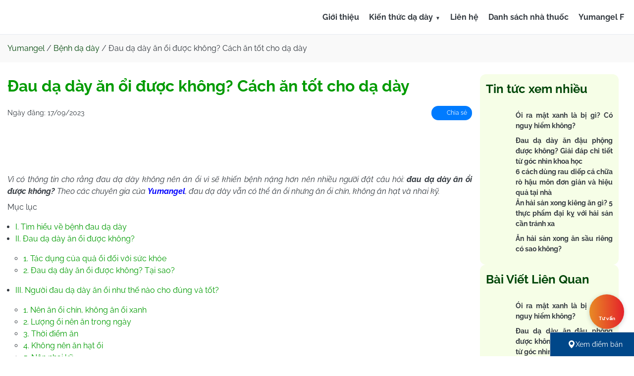

--- FILE ---
content_type: text/html; charset=UTF-8
request_url: https://yumangel.vn/dau-da-day-an-oi-duoc-khong-2/
body_size: 26482
content:
<!doctype html>
<html lang="vi">

<head><meta charset="UTF-8">
	
	<meta name="viewport" content="width=device-width, initial-scale=1">
	<link rel="profile" href="https://gmpg.org/xfn/11">
	
	<title>Đau dạ dày ăn ổi được không? Cách ăn tốt cho dạ dày - Yumangel</title>

	<style id="jetpack-boost-critical-css">@media all{ul{box-sizing:border-box}.entry-content{counter-reset:footnotes}.aligncenter{clear:both}html :where(img[class*=wp-image-]){height:auto;max-width:100%}}@media all{#toc_container li,#toc_container ul{margin:0;padding:0}#toc_container.no_bullets li,#toc_container.no_bullets ul,#toc_container.no_bullets ul li{background:0 0;list-style-type:none;list-style:none}#toc_container ul ul{margin-left:1.5em}#toc_container{background:#f9f9f9;border:1px solid #aaa;padding:10px;margin-bottom:1em;width:auto;display:table;font-size:95%}#toc_container p.toc_title{text-align:center;font-weight:700;margin:0;padding:0}#toc_container p.toc_title+ul.toc_list{margin-top:1em}#toc_container a{text-decoration:none;text-shadow:none}}@media all{*{margin:0;padding:0;box-sizing:border-box;line-height:1.5}@font-face{font-family:Raleway;font-weight:700;font-style:normal}@font-face{font-family:Raleway;font-weight:700;font-style:italic}@font-face{font-family:Raleway;font-weight:400;font-style:normal}@font-face{font-family:Raleway;font-weight:400;font-style:italic}@font-face{font-family:Raleway;font-weight:500;font-style:normal}@font-face{font-family:Raleway;font-weight:500;font-style:italic}:root{--primary-color:#48BD00;--tertiary-color:#009B00;--title-color:#004609;--gray-color:#343a40;--white-color:#fff;--border-color:#e7eaf0}body{font-family:Raleway,sans-serif;background-color:var(--white-color);color:var(--gray-color);font-size:16px;font-weight:400}a{color:var(--tertiary-color);text-decoration:none}h1,h2,h3{color:var(--tertiary-color)}h1{font-size:32px}h2{font-size:24px}h3{font-size:24px}.container{max-width:1280px;margin:0 auto;padding:0 15px}.navbar{background-color:var(--white-color);padding:8px 0;position:relative;border-bottom:1px solid var(--border-color)}.nav-wrapper{max-width:1280px;margin:0 auto;display:flex;justify-content:space-between;align-items:center;padding:0 20px;height:53px}.logo{font-size:24px;font-weight:700;color:var(--gray-color);text-decoration:none}.logo img{height:50px}.menu{list-style-type:none;display:flex;gap:16px}.menu li{margin-left:20px;position:relative}.menu li a{text-decoration:none;color:var(--gray-color);font-weight:700;font-size:16px;border-radius:8px}.dropdown>a::after{content:"▼";font-size:10px;margin-left:5px}.dropdown-content{display:none;position:absolute;background-color:#f9f9f9;min-width:320px;box-shadow:0 8px 16px 0 rgba(0,0,0,.2);z-index:100}.dropdown-content a{display:block;padding:16px 26px}.dropdown-content li{list-style:none;margin-left:0}.menu-toggle{display:none;background:0 0;border:none;padding:10px}.menu-toggle .bar{display:block;width:25px;height:3px;background-color:#333;margin:5px auto}.sticky-contact{position:fixed;bottom:35px;right:20px;z-index:1000}.contact-button{width:70px;height:70px;border-radius:50%;background-image:linear-gradient(to right,#e88a25,#e4212a);border:none;display:flex;flex-direction:column;justify-content:center;align-items:center;box-shadow:0 2px 10px rgba(0,0,0,.2);position:relative;overflow:hidden}.contact-icon{width:25px;height:25px;margin-bottom:3px}.contact-text{color:var(--white-color);font-size:10px;text-align:center;line-height:1.2;z-index:2;width:60%;font-weight:700}.ripple{position:absolute;border-radius:50%;background-color:rgba(255,255,255,.7);width:100%;height:100%;opacity:0}.contact-options{display:none;position:absolute;bottom:80px;right:10px;flex-direction:column;align-items:flex-end}.contact-options a{display:flex;justify-content:flex-end;align-items:center;background-color:var(--white-color);margin-bottom:10px;padding:5px 10px;border-radius:20px;box-shadow:0 2px 10px rgba(0,0,0,.1);text-decoration:none;color:var(--primary-color);width:150px;font-weight:700}.contact-options a img{width:30px;height:30px;margin-left:10px}.option-text{font-size:14px;margin-right:5px}.wrapper-content{display:flex;flex-direction:row;padding:24px 0}.content-container{max-width:100%;word-wrap:break-word;overflow-wrap:break-word}.content-container img{max-width:100%;height:auto}.content-container *{max-width:100%}.aligncenter,div.aligncenter{display:block;margin:5px auto 5px auto;height:auto!important}.sidebar-content{width:25%;padding:0 16px}.sticky-sidebar{position:sticky;top:92px;max-height:calc(100vh - 40px)}.main-content{width:75%}.entry-meta{display:flex;flex-direction:row;gap:16px;padding:8px 0;justify-content:space-between;align-items:center;font-size:14px}.icon{display:inline-block;width:18px;height:18px;background-size:contain;background-repeat:no-repeat;background-position:center;vertical-align:middle}.icon-facebook{background-image:var(--wpr-bg-72fcc95f-b1b8-4f48-a623-55ff0fd8d5b7)}.facebook-share{background:#007bff;color:var(--white-color);border-radius:25px;padding:5px 10px;font-size:12px}.facebook-share a{color:var(--white-color)}.breadcrumb{background-color:#f9f9f9;padding:16px 0}.breadcrumb a{color:var(--title-color)}.entry-title{padding-bottom:8px}.entry-content ul{padding-left:16px;margin-top:16px;margin-bottom:16px}.entry-content p{margin:8px 0}.entry-content h2,.entry-content h3{padding:8px 0}.entry-content h2{font-size:24px}.entry-content h3{font-size:20px;color:#f60}.widget_related_posts_widget{background-color:#f6fee7;padding:12px;border-radius:12px}.widget_related_posts_widget .widget-title{color:var(--title-color);padding-bottom:16px}.related-posts-widget{display:flex;flex-direction:column;gap:12px}.related-posts-widget li{display:flex;flex-direction:row;gap:12px}.related-posts-widget li a{color:var(--gray-color);font-size:14px;font-weight:700;display:flex;align-items:center}.related-posts-widget img{width:60px;height:60px;object-fit:cover;border-radius:12px}#cancel-comment-reply-link{padding:0 10px}@media (max-width:1024px){.menu{display:none;position:absolute;top:100%;left:0;width:100%;background-color:#fff;flex-direction:column;align-items:flex-start;padding:20px;z-index:1000}.menu li{margin:10px 0;width:100%}.menu-toggle{display:block}.dropdown-content{position:static;display:none;background-color:transparent;box-shadow:none;padding-left:20px}ul .dropdown-content{padding-left:0}.wrapper-content{flex-direction:column}.main-content{width:100%;padding:0}.sidebar-content{width:100%}.sticky-sidebar{padding:0;max-height:100%}.related-posts-widget img{width:90px;height:90px}}@media (max-width:768px){h1{font-size:26px}h2{font-size:20px}h3{font-size:18px}.wrapper-content{padding:16px 0}.entry-content h2{font-size:20px}.entry-content h3{font-size:18px}}}</style><meta name='robots' content='index, follow, max-image-preview:large, max-snippet:-1, max-video-preview:-1' />

	<!-- This site is optimized with the Yoast SEO plugin v23.6 - https://yoast.com/wordpress/plugins/seo/ -->
	<meta name="description" content="Đau dạ dày ăn ổi được không? Theo các chuyên gia của Yumangel, đau dạ dày vẫn có thể ăn ổi nhưng ăn ổi chín, không ăn hạt và nhai kỹ." />
	<link rel="canonical" href="https://yumangel.vn/dau-da-day-an-oi-duoc-khong-2/" />
	<meta property="og:locale" content="vi_VN" />
	<meta property="og:type" content="article" />
	<meta property="og:title" content="Đau dạ dày ăn ổi được không? Cách ăn tốt cho dạ dày - Yumangel" />
	<meta property="og:description" content="Đau dạ dày ăn ổi được không? Theo các chuyên gia của Yumangel, đau dạ dày vẫn có thể ăn ổi nhưng ăn ổi chín, không ăn hạt và nhai kỹ." />
	<meta property="og:url" content="https://yumangel.vn/dau-da-day-an-oi-duoc-khong-2/" />
	<meta property="og:site_name" content="Yumangel" />
	<meta property="article:publisher" content="https://www.facebook.com/yumangel.vn" />
	<meta property="article:author" content="https://www.facebook.com/profile.php?id=100006772267730" />
	<meta property="article:published_time" content="2023-09-17T03:36:09+00:00" />
	<meta property="article:modified_time" content="2024-03-09T16:42:39+00:00" />
	<meta property="og:image" content="https://yumangel.vn/wp-content/uploads/2023/09/dau-da-day-an-oi-duoc-khong-2.png" />
	<meta property="og:image:width" content="500" />
	<meta property="og:image:height" content="419" />
	<meta property="og:image:type" content="image/png" />
	<meta name="author" content="Bùi Thị Hoa" />
	<meta name="twitter:card" content="summary_large_image" />
	<meta name="twitter:creator" content="@yumangelvn" />
	<meta name="twitter:site" content="@yumangelvn" />
	<meta name="twitter:label1" content="Được viết bởi" />
	<meta name="twitter:data1" content="Bùi Thị Hoa" />
	<meta name="twitter:label2" content="Ước tính thời gian đọc" />
	<meta name="twitter:data2" content="16 phút" />
	<script data-jetpack-boost="ignore" type="application/ld+json" class="yoast-schema-graph">{"@context":"https://schema.org","@graph":[{"@type":"WebPage","@id":"https://yumangel.vn/dau-da-day-an-oi-duoc-khong-2/","url":"https://yumangel.vn/dau-da-day-an-oi-duoc-khong-2/","name":"Đau dạ dày ăn ổi được không? Cách ăn tốt cho dạ dày - Yumangel","isPartOf":{"@id":"https://yumangel.vn/#website"},"primaryImageOfPage":{"@id":"https://yumangel.vn/dau-da-day-an-oi-duoc-khong-2/#primaryimage"},"image":{"@id":"https://yumangel.vn/dau-da-day-an-oi-duoc-khong-2/#primaryimage"},"thumbnailUrl":"https://yumangel.vn/wp-content/uploads/2023/09/dau-da-day-an-oi-duoc-khong-2.png","datePublished":"2023-09-17T03:36:09+00:00","dateModified":"2024-03-09T16:42:39+00:00","author":{"@id":"https://yumangel.vn/#/schema/person/bb2902003261472f324f694891c75728"},"description":"Đau dạ dày ăn ổi được không? Theo các chuyên gia của Yumangel, đau dạ dày vẫn có thể ăn ổi nhưng ăn ổi chín, không ăn hạt và nhai kỹ.","breadcrumb":{"@id":"https://yumangel.vn/dau-da-day-an-oi-duoc-khong-2/#breadcrumb"},"inLanguage":"vi","potentialAction":[{"@type":"ReadAction","target":["https://yumangel.vn/dau-da-day-an-oi-duoc-khong-2/"]}]},{"@type":"ImageObject","inLanguage":"vi","@id":"https://yumangel.vn/dau-da-day-an-oi-duoc-khong-2/#primaryimage","url":"https://yumangel.vn/wp-content/uploads/2023/09/dau-da-day-an-oi-duoc-khong-2.png","contentUrl":"https://yumangel.vn/wp-content/uploads/2023/09/dau-da-day-an-oi-duoc-khong-2.png","width":500,"height":419,"caption":"Quả ổi giàu chất xơ, vitamin và khoáng chất tốt cho sức khỏe"},{"@type":"BreadcrumbList","@id":"https://yumangel.vn/dau-da-day-an-oi-duoc-khong-2/#breadcrumb","itemListElement":[{"@type":"ListItem","position":1,"name":"Yumangel","item":"https://yumangel.vn/"},{"@type":"ListItem","position":2,"name":"Bệnh dạ dày","item":"https://yumangel.vn/benh-da-day/"},{"@type":"ListItem","position":3,"name":"Đau dạ dày ăn ổi được không? Cách ăn tốt cho dạ dày"}]},{"@type":"WebSite","@id":"https://yumangel.vn/#website","url":"https://yumangel.vn/","name":"Thuốc dạ dày chữ Y - Yumangel - Giảm nhanh các đơn đau dạ dày","description":"Thuốc dạ dày chữ Y Yumangel gói 1g/15ml dạng gel tiện dụng, dễ uống, được chỉ định giúp giảm nhanh các triệu chứng do: Viêm dạ dày tá tràng, trào ngược dạ dày","alternateName":"Thuốc dạ dày chữ Y - Yumangel","potentialAction":[{"@type":"SearchAction","target":{"@type":"EntryPoint","urlTemplate":"https://yumangel.vn/?s={search_term_string}"},"query-input":{"@type":"PropertyValueSpecification","valueRequired":true,"valueName":"search_term_string"}}],"inLanguage":"vi"}]}</script>
	<!-- / Yoast SEO plugin. -->


<!-- yumangel.vn is managing ads with Advanced Ads 2.0.14 – https://wpadvancedads.com/ --><!--noptimize-->
		<!--/noptimize--><noscript><link rel='stylesheet' id='wp-block-library-css' href='https://yumangel.vn/wp-includes/css/dist/block-library/style.min.css?ver=6.6.4' type='text/css' media='all' />
</noscript><link rel='stylesheet' id='wp-block-library-css' href='https://yumangel.vn/wp-includes/css/dist/block-library/style.min.css?ver=6.6.4' type='text/css' media="not all" data-media="all" onload="this.media=this.dataset.media; delete this.dataset.media; this.removeAttribute( 'onload' );" />
<style id='classic-theme-styles-inline-css' type='text/css'>
/*! This file is auto-generated */
.wp-block-button__link{color:#fff;background-color:#32373c;border-radius:9999px;box-shadow:none;text-decoration:none;padding:calc(.667em + 2px) calc(1.333em + 2px);font-size:1.125em}.wp-block-file__button{background:#32373c;color:#fff;text-decoration:none}
</style>
<style id='global-styles-inline-css' type='text/css'>
:root{--wp--preset--aspect-ratio--square: 1;--wp--preset--aspect-ratio--4-3: 4/3;--wp--preset--aspect-ratio--3-4: 3/4;--wp--preset--aspect-ratio--3-2: 3/2;--wp--preset--aspect-ratio--2-3: 2/3;--wp--preset--aspect-ratio--16-9: 16/9;--wp--preset--aspect-ratio--9-16: 9/16;--wp--preset--color--black: #000000;--wp--preset--color--cyan-bluish-gray: #abb8c3;--wp--preset--color--white: #ffffff;--wp--preset--color--pale-pink: #f78da7;--wp--preset--color--vivid-red: #cf2e2e;--wp--preset--color--luminous-vivid-orange: #ff6900;--wp--preset--color--luminous-vivid-amber: #fcb900;--wp--preset--color--light-green-cyan: #7bdcb5;--wp--preset--color--vivid-green-cyan: #00d084;--wp--preset--color--pale-cyan-blue: #8ed1fc;--wp--preset--color--vivid-cyan-blue: #0693e3;--wp--preset--color--vivid-purple: #9b51e0;--wp--preset--gradient--vivid-cyan-blue-to-vivid-purple: linear-gradient(135deg,rgba(6,147,227,1) 0%,rgb(155,81,224) 100%);--wp--preset--gradient--light-green-cyan-to-vivid-green-cyan: linear-gradient(135deg,rgb(122,220,180) 0%,rgb(0,208,130) 100%);--wp--preset--gradient--luminous-vivid-amber-to-luminous-vivid-orange: linear-gradient(135deg,rgba(252,185,0,1) 0%,rgba(255,105,0,1) 100%);--wp--preset--gradient--luminous-vivid-orange-to-vivid-red: linear-gradient(135deg,rgba(255,105,0,1) 0%,rgb(207,46,46) 100%);--wp--preset--gradient--very-light-gray-to-cyan-bluish-gray: linear-gradient(135deg,rgb(238,238,238) 0%,rgb(169,184,195) 100%);--wp--preset--gradient--cool-to-warm-spectrum: linear-gradient(135deg,rgb(74,234,220) 0%,rgb(151,120,209) 20%,rgb(207,42,186) 40%,rgb(238,44,130) 60%,rgb(251,105,98) 80%,rgb(254,248,76) 100%);--wp--preset--gradient--blush-light-purple: linear-gradient(135deg,rgb(255,206,236) 0%,rgb(152,150,240) 100%);--wp--preset--gradient--blush-bordeaux: linear-gradient(135deg,rgb(254,205,165) 0%,rgb(254,45,45) 50%,rgb(107,0,62) 100%);--wp--preset--gradient--luminous-dusk: linear-gradient(135deg,rgb(255,203,112) 0%,rgb(199,81,192) 50%,rgb(65,88,208) 100%);--wp--preset--gradient--pale-ocean: linear-gradient(135deg,rgb(255,245,203) 0%,rgb(182,227,212) 50%,rgb(51,167,181) 100%);--wp--preset--gradient--electric-grass: linear-gradient(135deg,rgb(202,248,128) 0%,rgb(113,206,126) 100%);--wp--preset--gradient--midnight: linear-gradient(135deg,rgb(2,3,129) 0%,rgb(40,116,252) 100%);--wp--preset--font-size--small: 13px;--wp--preset--font-size--medium: 20px;--wp--preset--font-size--large: 36px;--wp--preset--font-size--x-large: 42px;--wp--preset--spacing--20: 0.44rem;--wp--preset--spacing--30: 0.67rem;--wp--preset--spacing--40: 1rem;--wp--preset--spacing--50: 1.5rem;--wp--preset--spacing--60: 2.25rem;--wp--preset--spacing--70: 3.38rem;--wp--preset--spacing--80: 5.06rem;--wp--preset--shadow--natural: 6px 6px 9px rgba(0, 0, 0, 0.2);--wp--preset--shadow--deep: 12px 12px 50px rgba(0, 0, 0, 0.4);--wp--preset--shadow--sharp: 6px 6px 0px rgba(0, 0, 0, 0.2);--wp--preset--shadow--outlined: 6px 6px 0px -3px rgba(255, 255, 255, 1), 6px 6px rgba(0, 0, 0, 1);--wp--preset--shadow--crisp: 6px 6px 0px rgba(0, 0, 0, 1);}:where(.is-layout-flex){gap: 0.5em;}:where(.is-layout-grid){gap: 0.5em;}body .is-layout-flex{display: flex;}.is-layout-flex{flex-wrap: wrap;align-items: center;}.is-layout-flex > :is(*, div){margin: 0;}body .is-layout-grid{display: grid;}.is-layout-grid > :is(*, div){margin: 0;}:where(.wp-block-columns.is-layout-flex){gap: 2em;}:where(.wp-block-columns.is-layout-grid){gap: 2em;}:where(.wp-block-post-template.is-layout-flex){gap: 1.25em;}:where(.wp-block-post-template.is-layout-grid){gap: 1.25em;}.has-black-color{color: var(--wp--preset--color--black) !important;}.has-cyan-bluish-gray-color{color: var(--wp--preset--color--cyan-bluish-gray) !important;}.has-white-color{color: var(--wp--preset--color--white) !important;}.has-pale-pink-color{color: var(--wp--preset--color--pale-pink) !important;}.has-vivid-red-color{color: var(--wp--preset--color--vivid-red) !important;}.has-luminous-vivid-orange-color{color: var(--wp--preset--color--luminous-vivid-orange) !important;}.has-luminous-vivid-amber-color{color: var(--wp--preset--color--luminous-vivid-amber) !important;}.has-light-green-cyan-color{color: var(--wp--preset--color--light-green-cyan) !important;}.has-vivid-green-cyan-color{color: var(--wp--preset--color--vivid-green-cyan) !important;}.has-pale-cyan-blue-color{color: var(--wp--preset--color--pale-cyan-blue) !important;}.has-vivid-cyan-blue-color{color: var(--wp--preset--color--vivid-cyan-blue) !important;}.has-vivid-purple-color{color: var(--wp--preset--color--vivid-purple) !important;}.has-black-background-color{background-color: var(--wp--preset--color--black) !important;}.has-cyan-bluish-gray-background-color{background-color: var(--wp--preset--color--cyan-bluish-gray) !important;}.has-white-background-color{background-color: var(--wp--preset--color--white) !important;}.has-pale-pink-background-color{background-color: var(--wp--preset--color--pale-pink) !important;}.has-vivid-red-background-color{background-color: var(--wp--preset--color--vivid-red) !important;}.has-luminous-vivid-orange-background-color{background-color: var(--wp--preset--color--luminous-vivid-orange) !important;}.has-luminous-vivid-amber-background-color{background-color: var(--wp--preset--color--luminous-vivid-amber) !important;}.has-light-green-cyan-background-color{background-color: var(--wp--preset--color--light-green-cyan) !important;}.has-vivid-green-cyan-background-color{background-color: var(--wp--preset--color--vivid-green-cyan) !important;}.has-pale-cyan-blue-background-color{background-color: var(--wp--preset--color--pale-cyan-blue) !important;}.has-vivid-cyan-blue-background-color{background-color: var(--wp--preset--color--vivid-cyan-blue) !important;}.has-vivid-purple-background-color{background-color: var(--wp--preset--color--vivid-purple) !important;}.has-black-border-color{border-color: var(--wp--preset--color--black) !important;}.has-cyan-bluish-gray-border-color{border-color: var(--wp--preset--color--cyan-bluish-gray) !important;}.has-white-border-color{border-color: var(--wp--preset--color--white) !important;}.has-pale-pink-border-color{border-color: var(--wp--preset--color--pale-pink) !important;}.has-vivid-red-border-color{border-color: var(--wp--preset--color--vivid-red) !important;}.has-luminous-vivid-orange-border-color{border-color: var(--wp--preset--color--luminous-vivid-orange) !important;}.has-luminous-vivid-amber-border-color{border-color: var(--wp--preset--color--luminous-vivid-amber) !important;}.has-light-green-cyan-border-color{border-color: var(--wp--preset--color--light-green-cyan) !important;}.has-vivid-green-cyan-border-color{border-color: var(--wp--preset--color--vivid-green-cyan) !important;}.has-pale-cyan-blue-border-color{border-color: var(--wp--preset--color--pale-cyan-blue) !important;}.has-vivid-cyan-blue-border-color{border-color: var(--wp--preset--color--vivid-cyan-blue) !important;}.has-vivid-purple-border-color{border-color: var(--wp--preset--color--vivid-purple) !important;}.has-vivid-cyan-blue-to-vivid-purple-gradient-background{background: var(--wp--preset--gradient--vivid-cyan-blue-to-vivid-purple) !important;}.has-light-green-cyan-to-vivid-green-cyan-gradient-background{background: var(--wp--preset--gradient--light-green-cyan-to-vivid-green-cyan) !important;}.has-luminous-vivid-amber-to-luminous-vivid-orange-gradient-background{background: var(--wp--preset--gradient--luminous-vivid-amber-to-luminous-vivid-orange) !important;}.has-luminous-vivid-orange-to-vivid-red-gradient-background{background: var(--wp--preset--gradient--luminous-vivid-orange-to-vivid-red) !important;}.has-very-light-gray-to-cyan-bluish-gray-gradient-background{background: var(--wp--preset--gradient--very-light-gray-to-cyan-bluish-gray) !important;}.has-cool-to-warm-spectrum-gradient-background{background: var(--wp--preset--gradient--cool-to-warm-spectrum) !important;}.has-blush-light-purple-gradient-background{background: var(--wp--preset--gradient--blush-light-purple) !important;}.has-blush-bordeaux-gradient-background{background: var(--wp--preset--gradient--blush-bordeaux) !important;}.has-luminous-dusk-gradient-background{background: var(--wp--preset--gradient--luminous-dusk) !important;}.has-pale-ocean-gradient-background{background: var(--wp--preset--gradient--pale-ocean) !important;}.has-electric-grass-gradient-background{background: var(--wp--preset--gradient--electric-grass) !important;}.has-midnight-gradient-background{background: var(--wp--preset--gradient--midnight) !important;}.has-small-font-size{font-size: var(--wp--preset--font-size--small) !important;}.has-medium-font-size{font-size: var(--wp--preset--font-size--medium) !important;}.has-large-font-size{font-size: var(--wp--preset--font-size--large) !important;}.has-x-large-font-size{font-size: var(--wp--preset--font-size--x-large) !important;}
:where(.wp-block-post-template.is-layout-flex){gap: 1.25em;}:where(.wp-block-post-template.is-layout-grid){gap: 1.25em;}
:where(.wp-block-columns.is-layout-flex){gap: 2em;}:where(.wp-block-columns.is-layout-grid){gap: 2em;}
:root :where(.wp-block-pullquote){font-size: 1.5em;line-height: 1.6;}
</style>
<noscript><link rel='stylesheet' id='toc-screen-css' href='https://yumangel.vn/wp-content/plugins/table-of-contents-plus/screen.min.css?ver=2408' type='text/css' media='all' />
</noscript><link rel='stylesheet' id='toc-screen-css' href='https://yumangel.vn/wp-content/plugins/table-of-contents-plus/screen.min.css?ver=2408' type='text/css' media="not all" data-media="all" onload="this.media=this.dataset.media; delete this.dataset.media; this.removeAttribute( 'onload' );" />
<noscript><link data-minify="1" rel='stylesheet' id='yumangel-css-css' href='https://yumangel.vn/wp-content/cache/background-css/1/yumangel.vn/wp-content/cache/min/1/wp-content/themes/yumangel/assets/css/style.css?ver=1768279530&wpr_t=1769758230' type='text/css' media='all' />
</noscript><link data-minify="1" rel='stylesheet' id='yumangel-css-css' href='https://yumangel.vn/wp-content/cache/background-css/1/yumangel.vn/wp-content/cache/min/1/wp-content/themes/yumangel/assets/css/style.css?ver=1768279530&wpr_t=1769758230' type='text/css' media="not all" data-media="all" onload="this.media=this.dataset.media; delete this.dataset.media; this.removeAttribute( 'onload' );" />



<meta name="generator" content="Redux 4.4.18.5" /><meta name="redi-version" content="1.2.4" /><meta name="google-site-verification" content="LEqsXfuZzPoLA8Ry990Ljka4B8a04R7vGzdKnInzupA" />
<!-- Google Tag Manager -->

<!-- End Google Tag Manager -->
<script data-jetpack-boost="ignore" type="application/ld+json">
{
  "@context": "https://schema.org/",
  "@graph": [
    {
      "@type": "Organization",
      "@id": "kg:/g/F11y1kkm3vj",
      "url": "https://yumangel.vn/",
      "name": "Yumangel - Thuốc dạ dày chữ Y",
      "logo": {
        "@type": "ImageObject",
        "url": "https://yumangel.vn/wp-content/uploads/2024/10/logo.png",
        "representativeOfPage": "true",
        "name": "Logo",
        "caption": "Logo Yumangel",
        "width": 1607,
        "height": 519
      },
      "description": "Yumangel - Thuốc dạ dày chữ Y gói 1g/15ml dạng gel tiện dụng, dễ uống",
      "disambiguatingDescription": "Yumangel được chỉ định giúp giảm nhanh các triệu chứng do: Viêm dạ dày tá tràng, trào ngược dạ dày",
      "location": {
        "@type": "PostalAddress",
        "name": "trụ sở chính",
        "streetAddress": "Đường Công Nghiệp 4, Khu công nghiệp",
        "addressLocality": "Long Biên",
        "addressRegion": "Hà Nội",
        "addressCountry": "Việt Nam"
      },
      "sameAs": [
        "https://www.facebook.com/yumangel.vn",
        "https://www.pinterest.com/yumangelvn/",
        "https://www.youtube.com/channel/UCG_tJAuJgXCKfOWVhfVE-eg",
        "https://www.flickr.com/photos/yumangelvn/"
      ],
      "contactPoint": {
        "@type": "contactPoint",
        "email": "yumangelvn@gmail.com",
        "telephone": "+8418001125",
        "areaServed": "VN"
      }
    },
    {
      "@type": "Person",
      "alternateName": ["Dược sĩ Nguyễn Thị Thu Yumangel"],
      "sameAs": [
        "https://about.me/dsnguyenthithu",
        "https://www.podomatic.com/podcasts/nguyenthithuyumangelpodcast/episodes/2024-02-26T07_52_02-08_00"
        ],
      "url": "https://yumangel.vn/nguyen-thi-thu/",
      "@id": "kg:/g/F11y35p0ch7",
      "familyName": "Nguyễn",
      "additionalName": "Thị",
      "givenName": "Thu",
      "name": "Nguyễn Thị Thu",
      "description": "Dược sĩ Nguyễn Thị Thu – Tốt nghiệp chuyên ngành Quản lý và cung ứng thuốc – Cao đẳng dược TW Hải Dương",
      "jobTitle": "Dược sĩ Yumangel",
      "gender": "https://schema.org/Female",
      "email": "thunguyenthi@gmail.com",
      "image": "https://yumangel.vn/wp-content/uploads/2023/07/duoc-si-nguyen-thi-thu-200x300.jpg"
    },
    {
      "@type": "website",
      "@id": "https://yumangel.vn/",
      "name": "Yumangel - Thuốc dạ dày chữ Y",
      "url": "https://yumangel.vn/",
      "description": "Yumangel - Thuốc dạ dày chữ Y gói 1g/15ml dạng gel tiện dụng, dễ uống, được chỉ định giúp giảm nhanh các triệu chứng do: Viêm dạ dày tá tràng, trào ngược dạ dày",
      "publisher": {
        "@id": "kg:/g/F11y1kkm3vj"
      },
      "author": {
        "@id": "kg:/g/F11y35p0ch7"
      },
      "copyrightHolder": {
        "@id": "kg:/g/F11y35p0ch7"
      },
      "about": [
        {
          "@id": "kg:/g/F11y1kkm3vj",
          "name": "Yumangel",
          "url": "https://yumangel.vn/"
        },
        {
          "@id": "kg:/m/F0466c4t",
          "name": "Bệnh đau dạ dày",
          "url": "https://yumangel.vn/vi-tri-dau-da-day/"
        }
      ]
    }
  ]
}
</script><link rel="icon" href="https://yumangel.vn/wp-content/uploads/2024/11/favicon-yumangel.png" sizes="32x32" />
<link rel="icon" href="https://yumangel.vn/wp-content/uploads/2024/11/favicon-yumangel.png" sizes="192x192" />
<link rel="apple-touch-icon" href="https://yumangel.vn/wp-content/uploads/2024/11/favicon-yumangel.png" />
<meta name="msapplication-TileImage" content="https://yumangel.vn/wp-content/uploads/2024/11/favicon-yumangel.png" />
		<style type="text/css" id="wp-custom-css">
			.logo{
    margin-top: auto;
}
body{
	text-align:justify;
}
@media (max-width: 768px) {
    .intro-wrapper {
        justify-content: space-around;
    }
}
.faq-item-question h3 {
    font-size: 22px;
    margin-right: 10px;
}
.faq-item-answer {
	padding: 15px;
}		</style>
		<noscript><style id="rocket-lazyload-nojs-css">.rll-youtube-player, [data-lazy-src]{display:none !important;}</style></noscript><style id="wpr-lazyload-bg-container"></style><style id="wpr-lazyload-bg-exclusion"></style>
<noscript>
<style id="wpr-lazyload-bg-nostyle">.icon-facebook{--wpr-bg-9b2d3de0-5e3e-45cb-bb90-1e58f2b4b16f: url('https://yumangel.vn/wp-content/themes/yumangel/assets/images/i-facebook.svg');}.icon-tick{--wpr-bg-e2a59fd0-e0dc-4e2d-8aeb-b5b60dbeee90: url('https://yumangel.vn/wp-content/themes/yumangel/assets/images/i-tick.svg');}.four_zero_four_bg{--wpr-bg-f81c086e-9633-438d-8471-aaba8daf4b36: url('https://yumangel.vn/wp-content/themes/yumangel/assets/images/404.gif');}.icon-facebook{--wpr-bg-72fcc95f-b1b8-4f48-a623-55ff0fd8d5b7: url('https://yumangel.vn/wp-content/themes/yumangel/assets/images/i-facebook.svg');}</style>
</noscript>
<meta name="generator" content="WP Rocket 3.18.3" data-wpr-features="wpr_lazyload_css_bg_img wpr_delay_js wpr_defer_js wpr_minify_js wpr_lazyload_images wpr_lazyload_iframes wpr_image_dimensions wpr_minify_css wpr_desktop" /></head>

<body class="post-template-default single single-post postid-23619 single-format-standard aa-prefix-yuman-">
	<!-- Google Tag Manager (noscript) -->
<noscript><iframe src="https://www.googletagmanager.com/ns.html?id=GTM-M7DCTH9"
	height="0" width="0" style="display:none;visibility:hidden"></iframe></noscript>
<!-- End Google Tag Manager (noscript) -->	<header data-rocket-location-hash="d17a8501419d167b500b17b58ece868f" id="site-header">
		<nav class="navbar">
			<div class="nav-wrapper">
				<a href="https://yumangel.vn/" class="logo" aria-label="Yumangel">
					<img src="data:image/svg+xml,%3Csvg%20xmlns='http://www.w3.org/2000/svg'%20viewBox='0%200%20154%2050'%3E%3C/svg%3E" decoding="async" width="154px" height="50px" alt="Yumangel" data-lazy-src="https://yumangel.vn/wp-content/uploads/2025/05/logo-yumangel-2.webp"><noscript><img src="https://yumangel.vn/wp-content/uploads/2025/05/logo-yumangel-2.webp" decoding="async" width="154px" height="50px" alt="Yumangel"></noscript>				</a>
				<ul id="menu-menu-1" class="menu"><li id="menu-item-20276" class="menu-item menu-item-type-post_type menu-item-object-page menu-item-20276"><a href="https://yumangel.vn/ve-chung-toi/">Giới thiệu</a></li>
<li id="menu-item-11853" class="menu-item menu-item-type-custom menu-item-object-custom menu-item-has-children menu-item-11853 dropdown"><a href="#" class="dropdown-toggle">Kiến thức dạ dày</a>
<ul class="dropdown-content">
	<li id="menu-item-28306" class="menu-item menu-item-type-taxonomy menu-item-object-category current-post-ancestor current-menu-parent current-post-parent menu-item-28306"><a href="https://yumangel.vn/benh-da-day/">Bệnh dạ dày</a></li>
	<li id="menu-item-28307" class="menu-item menu-item-type-taxonomy menu-item-object-category menu-item-28307"><a href="https://yumangel.vn/benh-dai-trang/">Bệnh đại tràng</a></li>
	<li id="menu-item-28308" class="menu-item menu-item-type-taxonomy menu-item-object-category menu-item-28308"><a href="https://yumangel.vn/benh-tieu-hoa-khac/">Bệnh tiêu hóa khác</a></li>
</ul>
</li>
<li id="menu-item-31527" class="menu-item menu-item-type-post_type menu-item-object-page menu-item-31527"><a href="https://yumangel.vn/lien-he/">Liên hệ</a></li>
<li id="menu-item-70" class="menu-item menu-item-type-post_type menu-item-object-page menu-item-70"><a rel="nofollow" href="https://yumangel.vn/danh-sach-nha-thuoc/">Danh sách nhà thuốc</a></li>
<li id="menu-item-56644" class="menu-item menu-item-type-custom menu-item-object-custom menu-item-56644"><a rel="nofollow" href="https://yumangel.vn/yumangel-f/">Yumangel F</a></li>
</ul>				<button class="menu-toggle" aria-label="Toggle menu">
					<span class="bar"></span>
					<span class="bar"></span>
					<span class="bar"></span>
				</button>
			</div>
		</nav>
	</header>
<main data-rocket-location-hash="5d47a180c51528ce20debe4cf04fcd72" id="primary" class="site-main">

	
		<article data-rocket-location-hash="a1f6c9d53545d5c3e264ab80773596c4" id="post-23619" class="post-23619 post type-post status-publish format-standard has-post-thumbnail hentry category-benh-da-day">
			<div data-rocket-location-hash="59b31e32a22ca35ad60593de5784fdfe" class="breadcrumb" itemscope itemtype="http://schema.org/BreadcrumbList"><div data-rocket-location-hash="0841f15ebf099eeaba6f2c7f735d0671" class="container"><span itemprop="itemListElement" itemscope itemtype="http://schema.org/ListItem"><a href="https://yumangel.vn" itemprop="item"><span itemprop="name">Yumangel</span></a><meta itemprop="position" content="1" /></span> / <span itemprop="itemListElement" itemscope itemtype="http://schema.org/ListItem"><a href="https://yumangel.vn/benh-da-day/" itemprop="item"><span itemprop="name">Bệnh dạ dày</span></a><meta itemprop="position" content="2" /></span> / <span itemprop="itemListElement" itemscope itemtype="http://schema.org/ListItem"><span itemprop="name">Đau dạ dày ăn ổi được không? Cách ăn tốt cho dạ dày</span><meta itemprop="position" content="3" /></span></div></div>			<div data-rocket-location-hash="ad0d0d9caad992a98cde7a0ed92e0e39" class="container">
				<div class="wrapper-content">
					<div class="main-content">
						<header class="entry-header">
							<h1 class="entry-title">Đau dạ dày ăn ổi được không? Cách ăn tốt cho dạ dày</h1>							<div class="entry-meta">
								<p class="post-date">Ngày đăng: <time datetime="2023-09-17T10:36:09+07:00">17/09/2023</time></p>								<div class="facebook-share">
									<a href="https://www.facebook.com/sharer/sharer.php?u=https%3A%2F%2Fyumangel.vn%2Fdau-da-day-an-oi-duoc-khong-2%2F" target="_blank" rel="noopener noreferrer" class="facebook-share-button">
										<i class="icon icon-facebook"></i> Chia sẻ
									</a>
								</div>
							</div>
						</header>
						<div class="entry-content">
							<div class="content-container">
								<div class="yuman-banner-dai-truoc-content" id="yuman-4193045946"><a href="https://yumangel.vn/" aria-label="20260112-111221"><img src="data:image/svg+xml,%3Csvg%20xmlns='http://www.w3.org/2000/svg'%20viewBox='0%200%20940%2085'%3E%3C/svg%3E" alt=""  data-lazy-srcset="https://yumangel.vn/wp-content/uploads/2026/01/20260112-111221.png 940w, https://yumangel.vn/wp-content/uploads/2026/01/20260112-111221-300x27.png 300w, https://yumangel.vn/wp-content/uploads/2026/01/20260112-111221-768x69.png 768w" data-lazy-sizes="(max-width: 940px) 100vw, 940px" width="940" height="85"   data-lazy-src="https://yumangel.vn/wp-content/uploads/2026/01/20260112-111221.png" /><noscript><img src="https://yumangel.vn/wp-content/uploads/2026/01/20260112-111221.png" alt=""  srcset="https://yumangel.vn/wp-content/uploads/2026/01/20260112-111221.png 940w, https://yumangel.vn/wp-content/uploads/2026/01/20260112-111221-300x27.png 300w, https://yumangel.vn/wp-content/uploads/2026/01/20260112-111221-768x69.png 768w" sizes="(max-width: 940px) 100vw, 940px" width="940" height="85"   /></noscript></a></div><p><i><span style="font-weight: 400;">Vì có thông tin cho rằng đau dạ dày không nên ăn ổi vì sẽ khiến bệnh nặng hơn nên nhiều người đặt câu hỏi: <strong>đ</strong></span></i><b><i>au dạ dày ăn ổi được không? </i></b><i><span style="font-weight: 400;">Theo các chuyên gia của <a href="/"><span style="color: #0000ff;"><strong>Yumangel</strong></span></a>, đau dạ dày vẫn có thể ăn ổi nhưng ăn ổi chín, không ăn hạt và nhai kỹ.</span></i></p>
<div id="toc_container" class="no_bullets"><p class="toc_title">Mục lục</p><ul class="toc_list"><li><a href="#I_Tim_hieu_ve_benh_dau_da_day">I. Tìm hiểu về bệnh đau dạ dày</a></li><li><a href="#II_Dau_da_day_an_oi_duoc_khong">II. Đau dạ dày ăn ổi được không?</a><ul><li><a href="#1_Tac_dung_cua_qua_oi_doi_voi_suc_khoe">1. Tác dụng của quả ổi đối với sức khỏe</a></li><li><a href="#2_Dau_da_day_an_oi_duoc_khong_Tai_sao">2. Đau dạ dày ăn ổi được không? Tại sao? </a></li></ul></li><li><a href="#III_Nguoi_dau_da_day_an_oi_nhu_the_nao_cho_dung_va_tot">III. Người đau dạ dày ăn ổi như thế nào cho đúng và tốt?</a><ul><li><a href="#1_Nen_an_oi_chin_khong_an_oi_xanh">1. Nên ăn ổi chín, không ăn ổi xanh</a></li><li><a href="#2_Luong_oi_nen_an_trong_ngay">2. Lượng ổi nên ăn trong ngày</a></li><li><a href="#3_Thoi_diem_an">3. Thời điểm ăn</a></li><li><a href="#4_Khong_nen_an_hat_oi">4. Không nên ăn hạt ổi</a></li><li><a href="#5_Nen_nhai_ky">5. Nên nhai kỹ</a></li><li><a href="#6_Nen_an_ca_vo">6. Nên ăn cả vỏ</a></li><li><a href="#7_Luu_y_khac">7. Lưu ý khác</a></li></ul></li><li><a href="#IV_Goi_y_3_loai_nuoc_ep_oi_tot_cho_nguoi_dau_da_day">IV. Gợi ý 3 loại nước ép ổi tốt cho người đau dạ dày </a><ul><li><a href="#1_Nuoc_ep_oi_nguyen_chat">1. Nước ép ổi nguyên chất </a></li><li><a href="#2_Nuoc_ep_oi_va_tao">2. Nước ép ổi và táo</a></li><li><a href="#3_Nuoc_ep_oi_ket_hop_ca_rot">3. Nước ép ổi kết hợp cà rốt</a></li></ul></li><li><a href="#V_Mot_so_tac_hai_co_the_xay_ra_khi_an_oi_sai_cach">V. Một số tác hại có thể xảy ra khi ăn ổi sai cách </a><ul><li><a href="#1_Day_hoi_chuong_bung">1. Đầy hơi, chướng bụng</a></li><li><a href="#2_Gay_tieu_chay_hoac_hoi_chung_ruot_kich_thich">2. Gây tiêu chảy hoặc hội chứng ruột kích thích</a></li><li><a href="#3_Tang_thoi_gian_lam_rong_da_day">3. Tăng thời gian làm rỗng dạ dày</a></li></ul></li></ul></div>
<h2><span id="I_Tim_hieu_ve_benh_dau_da_day"><b>I. Tìm hiểu về bệnh đau dạ dày</b></span></h2>
<p><span style="font-weight: 400;">Đau dạ dày là tình trạng khi dạ dày bị tổn thương, chủ yếu do viêm loét. Bệnh nhân  thường cảm thấy đau đớn và khó chịu. Các cơn đau dạ dày có thể xuất hiện khi người bệnh quá đói, ăn quá no, khi làm việc quá sức hoặc căng thẳng. </span></p>
<p><span style="font-weight: 400;">Các triệu chứng thường gặp của đau dạ dày gồm: đau thượng vị, chán ăn, ợ chua, ợ hơi, nôn và buồn nôn…Nếu không được điều trị kịp thời, bệnh đau dạ dày có thể gây biến chứng nguy hiểm như hẹp môn vị dạ dày, xuất huyết dạ dày, thủng dạ dày, ung thư dạ dày…</span></p>
<p><span style="font-weight: 400;">Có rất nhiều nguyên nhân gây bệnh đau dạ dày, trong đó phổ biến là thói quen ăn uống không khoa học. Bệnh đau dạ dày không khó điều trị nhưng dễ tái đi tái lại nhiều lần nếu người bệnh ăn uống thiếu kiểm soát, ăn các thức ăn không tốt cho dạ dày và hệ tiêu hóa.</span></p>
<div id="attachment_23620" style="width: 510px" class="wp-caption aligncenter"><img fetchpriority="high" decoding="async" aria-describedby="caption-attachment-23620" class="size-full wp-image-23620" src="data:image/svg+xml,%3Csvg%20xmlns='http://www.w3.org/2000/svg'%20viewBox='0%200%20500%20309'%3E%3C/svg%3E" alt="" width="500" height="309" data-lazy-srcset="https://yumangel.vn/wp-content/uploads/2023/09/dau-da-day-an-oi-duoc-khong-1.png 500w, https://yumangel.vn/wp-content/uploads/2023/09/dau-da-day-an-oi-duoc-khong-1-300x185.png 300w" data-lazy-sizes="(max-width: 500px) 100vw, 500px" data-lazy-src="https://yumangel.vn/wp-content/uploads/2023/09/dau-da-day-an-oi-duoc-khong-1.png" /><noscript><img fetchpriority="high" decoding="async" aria-describedby="caption-attachment-23620" class="size-full wp-image-23620" src="https://yumangel.vn/wp-content/uploads/2023/09/dau-da-day-an-oi-duoc-khong-1.png" alt="" width="500" height="309" srcset="https://yumangel.vn/wp-content/uploads/2023/09/dau-da-day-an-oi-duoc-khong-1.png 500w, https://yumangel.vn/wp-content/uploads/2023/09/dau-da-day-an-oi-duoc-khong-1-300x185.png 300w" sizes="(max-width: 500px) 100vw, 500px" /></noscript><p id="caption-attachment-23620" class="wp-caption-text">Có rất nhiều nguyên nhân gây bệnh đau dạ dày, trong đó phổ biến là thói quen ăn uống không khoa học.</p></div>
<h2><span id="II_Dau_da_day_an_oi_duoc_khong"><b>II. Đau dạ dày ăn ổi được không?</b></span></h2>
<p><span style="font-weight: 400;">Quả ổi có phần vỏ hơi chát, hạt cứng nên nhiều người cho rằng ăn ổi sẽ làm nghiêm trọng hơn tình trạng đau dạ dày. Vậy quan điểm này có đúng không và đau dạ dày ăn ổi được không, hãy cùng tìm hiểu ngay nhé.</span></p>
<h3><span id="1_Tac_dung_cua_qua_oi_doi_voi_suc_khoe"><strong>1. Tác dụng của quả ổi đối với sức khỏe</strong></span></h3>
<p><span style="font-weight: 400;">Theo nghiên cứu, thành phần dinh dưỡng trong 100 gam quả ổi có:</span></p>
<table style="width: 83.5698%;">
<tbody>
<tr>
<td style="width: 52.8139%;"><b>Dinh dưỡng</b></td>
<td style="width: 244.589%;"><b>Giá trị</b></td>
</tr>
<tr>
<td style="width: 52.8139%;"><span style="font-weight: 400;">Năng lượng</span></td>
<td style="width: 244.589%;"><span style="font-weight: 400;">36-50 calo</span></td>
</tr>
<tr>
<td style="width: 52.8139%;"><span style="font-weight: 400;">Nước </span></td>
<td style="width: 244.589%;"><span style="font-weight: 400;">76 -78g</span></td>
</tr>
<tr>
<td style="width: 52.8139%;"><span style="font-weight: 400;">Chất xơ tiêu hóa</span></td>
<td style="width: 244.589%;"><span style="font-weight: 400;">2,8-5,5g</span></td>
</tr>
<tr>
<td style="width: 52.8139%;"><span style="font-weight: 400;">Protein</span></td>
<td style="width: 244.589%;"><span style="font-weight: 400;">0,9-1,0 g</span></td>
</tr>
<tr>
<td style="width: 52.8139%;"><span style="font-weight: 400;">Chất béo</span></td>
<td style="width: 244.589%;"><span style="font-weight: 400;">0,1-0,5 g</span></td>
</tr>
<tr>
<td style="width: 52.8139%;"><span style="font-weight: 400;">Carbohydrates</span></td>
<td style="width: 244.589%;"><span style="font-weight: 400;">9,5-10 g</span></td>
</tr>
<tr>
<td style="width: 52.8139%;"><span style="font-weight: 400;">Canxi</span></td>
<td style="width: 244.589%;"><span style="font-weight: 400;">9,1-17 mg</span></td>
</tr>
<tr>
<td style="width: 52.8139%;"><span style="font-weight: 400;">Phốtpho</span></td>
<td style="width: 244.589%;"><span style="font-weight: 400;">17,8-30 mg</span></td>
</tr>
<tr>
<td style="width: 52.8139%;"><span style="font-weight: 400;">Sắt</span></td>
<td style="width: 244.589%;"><span style="font-weight: 400;">0,30-0,70 mg</span></td>
</tr>
<tr>
<td style="width: 52.8139%;"><span style="font-weight: 400;">Vitamin A</span></td>
<td style="width: 244.589%;"><span style="font-weight: 400;">200-400 IU</span></td>
</tr>
<tr>
<td style="width: 52.8139%;"><span style="font-weight: 400;">Vitamin C</span></td>
<td style="width: 244.589%;"><span style="font-weight: 400;">200-400 mg</span></td>
</tr>
<tr>
<td style="width: 52.8139%;"><span style="font-weight: 400;">Vitamin B1</span></td>
<td style="width: 244.589%;"><span style="font-weight: 400;">0,046 mg</span></td>
</tr>
<tr>
<td style="width: 52.8139%;"><span style="font-weight: 400;">Vitamin B2</span></td>
<td style="width: 244.589%;"><span style="font-weight: 400;">0,046 mg</span></td>
</tr>
<tr>
<td style="width: 52.8139%;"><span style="font-weight: 400;">Vitamin B3</span></td>
<td style="width: 244.589%;"><span style="font-weight: 400;">0,6 -1,068 mg</span></td>
</tr>
</tbody>
</table>
<p>&nbsp;</p>
<p><span style="font-weight: 400;">Dưới đây là các lợi ích của ổi với sức khỏe:</span></p>
<ul>
<li style="font-weight: 400;" aria-level="1"><span style="font-weight: 400;">Tăng cường miễn dịch giúp chống lại các bệnh nhiễm trùng và mầm bệnh thông thường. </span></li>
<li style="font-weight: 400;" aria-level="1"><span style="font-weight: 400;">Giảm nguy cơ phát triển ung thư: ung thư tuyến tiền liệt, ung thư vú…</span></li>
<li style="font-weight: 400;" aria-level="1"><span style="font-weight: 400;">Ngăn ngừa bệnh tiểu đường.</span></li>
<li style="font-weight: 400;" aria-level="1"><span style="font-weight: 400;">Giúp trái tim khỏe mạnh, giảm cholesterol xấu, tăng cholesterol tốt.</span></li>
<li style="font-weight: 400;" aria-level="1"><span style="font-weight: 400;">Hỗ trợ điều trị táo bón.</span></li>
<li style="font-weight: 400;" aria-level="1"><span style="font-weight: 400;">Giúp thị lực tốt hơn.</span></li>
<li style="font-weight: 400;" aria-level="1"><span style="font-weight: 400;">Giúp thư giãn cơ bắp, dây thần kinh, giảm căng thẳng.</span></li>
<li style="font-weight: 400;" aria-level="1"><span style="font-weight: 400;">Tốt cho phụ nữ có thai, hỗ trợ phát triển hệ thần kinh thai nhi.</span></li>
<li style="font-weight: 400;" aria-level="1"><span style="font-weight: 400;">Giảm cảm lạnh và ho.</span></li>
<li style="font-weight: 400;" aria-level="1"><span style="font-weight: 400;">Hỗ trợ giảm cân.</span></li>
</ul>
<div id="attachment_23621" style="width: 510px" class="wp-caption aligncenter"><img decoding="async" aria-describedby="caption-attachment-23621" class="size-full wp-image-23621" src="data:image/svg+xml,%3Csvg%20xmlns='http://www.w3.org/2000/svg'%20viewBox='0%200%20500%20419'%3E%3C/svg%3E" alt="" width="500" height="419" data-lazy-srcset="https://yumangel.vn/wp-content/uploads/2023/09/dau-da-day-an-oi-duoc-khong-2.png 500w, https://yumangel.vn/wp-content/uploads/2023/09/dau-da-day-an-oi-duoc-khong-2-300x251.png 300w" data-lazy-sizes="(max-width: 500px) 100vw, 500px" data-lazy-src="https://yumangel.vn/wp-content/uploads/2023/09/dau-da-day-an-oi-duoc-khong-2.png" /><noscript><img decoding="async" aria-describedby="caption-attachment-23621" class="size-full wp-image-23621" src="https://yumangel.vn/wp-content/uploads/2023/09/dau-da-day-an-oi-duoc-khong-2.png" alt="" width="500" height="419" srcset="https://yumangel.vn/wp-content/uploads/2023/09/dau-da-day-an-oi-duoc-khong-2.png 500w, https://yumangel.vn/wp-content/uploads/2023/09/dau-da-day-an-oi-duoc-khong-2-300x251.png 300w" sizes="(max-width: 500px) 100vw, 500px" /></noscript><p id="caption-attachment-23621" class="wp-caption-text">Quả ổi giàu chất xơ, vitamin và khoáng chất tốt cho sức khỏe</p></div>
<h3><span id="2_Dau_da_day_an_oi_duoc_khong_Tai_sao"><strong>2. Đau dạ dày ăn ổi được không? Tại sao? </strong></span></h3>
<p><span style="font-weight: 400;">Theo các bác sĩ, ăn ổi không đúng cách có nguy cơ gây viêm loét dạ dày và gia tăng các cơn đau dạ dày. Ngược lại, nếu ăn ổi đúng cách sẽ giúp cải thiện chức năng của hệ tiêu hóa và giảm bớt triệu chứng của bệnh dạ dày. </span></p>
<p><span style="font-weight: 400;">Vậy đau dạ dày có ăn được ổi không? Câu trả lời là ăn được nhưng bạn phải biết cách ăn đúng. Dưới đây là lý do người bệnh đau dạ dày nên ăn ổi theo nghiên cứu của Đông y và Y học hiện đại:</span></p>
<h4><b>2.1. Theo Đông y </b></h4>
<p><span style="font-weight: 400;">Theo Đông y, quả ổi có tính kiện tỳ điều vị. Đây là thuật ngữ nói về phương pháp điều trị các chứng bệnh về tiêu hóa, bao gồm: dạ dày, tá tràng, tuyến tụy… Ăn ổi có thể hỗ trợ chữa tiêu chảy, táo bón, viêm đường ruột, đầy bụng, khó tiêu. </span></p>
<h4><b>2.2. Theo Y học hiện đại</b></h4>
<p><span style="font-weight: 400;">Theo nghiên cứu y học hiện đại, ổi chứa rất nhiều dưỡng có tác dụng hỗ trợ điều trị bệnh đau dạ dày. Cụ thể:</span></p>
<ul>
<li style="font-weight: 400;" aria-level="1"><i><span style="font-weight: 400;">Vitamin C</span></i><span style="font-weight: 400;">: Lượng vitamin C trong ổi giàu gấp 4 lần quả cam. Không chỉ chống lại sự tấn công của vi khuẩn HP trong dạ dày, vitamin C còn ức chế prostaglandin &#8211; một trong các tác nhân gây viêm loét dạ dày. Vitamin C cũng giúp tăng cường miễn dịch, bảo vệ đường ruột khỏi các mầm mống gây nhiễm trùng.</span></li>
<li style="font-weight: 400;" aria-level="1"><i><span style="font-weight: 400;">Chất xơ dồi dào</span></i><span style="font-weight: 400;">: Hàm lượng chất xơ dồi dào trong quả ổi (22mg chất xơ/100g ổi) giúp thúc đẩy tiêu hóa, làm sạch đường ruột và nuôi dưỡng lợi khuẩn. </span></li>
<li style="font-weight: 400;" aria-level="1"><i><span style="font-weight: 400;">Magie</span></i><span style="font-weight: 400;">: Có khả năng trung hòa dịch vị acid dạ dày, giảm chứng ợ nóng và đầy hơi do bệnh đau dạ dày gây ra.</span></li>
<li style="font-weight: 400;" aria-level="1"><i><span style="font-weight: 400;">Chất kiềm:</span></i><span style="font-weight: 400;"> Chất kiềm tự nhiên trong ổi có khả năng kháng khuẩn, tiêu viêm và giảm loét dạ dày.</span></li>
<li style="font-weight: 400;" aria-level="1"><i><span style="font-weight: 400;">Các chất chống oxy hóa lycopene, carotene, quercetin, polyphenol:</span></i><span style="font-weight: 400;"> Ức chế sự phát triển của vi khuẩn HP, dự phòng ung thư dạ dày.</span></li>
</ul>
<div id="attachment_23622" style="width: 510px" class="wp-caption aligncenter"><img decoding="async" aria-describedby="caption-attachment-23622" class="size-full wp-image-23622" src="data:image/svg+xml,%3Csvg%20xmlns='http://www.w3.org/2000/svg'%20viewBox='0%200%20500%20419'%3E%3C/svg%3E" alt="" width="500" height="419" data-lazy-srcset="https://yumangel.vn/wp-content/uploads/2023/09/dau-da-day-an-oi-duoc-khong-2-1.png 500w, https://yumangel.vn/wp-content/uploads/2023/09/dau-da-day-an-oi-duoc-khong-2-1-300x251.png 300w" data-lazy-sizes="(max-width: 500px) 100vw, 500px" data-lazy-src="https://yumangel.vn/wp-content/uploads/2023/09/dau-da-day-an-oi-duoc-khong-2-1.png" /><noscript><img decoding="async" aria-describedby="caption-attachment-23622" class="size-full wp-image-23622" src="https://yumangel.vn/wp-content/uploads/2023/09/dau-da-day-an-oi-duoc-khong-2-1.png" alt="" width="500" height="419" srcset="https://yumangel.vn/wp-content/uploads/2023/09/dau-da-day-an-oi-duoc-khong-2-1.png 500w, https://yumangel.vn/wp-content/uploads/2023/09/dau-da-day-an-oi-duoc-khong-2-1-300x251.png 300w" sizes="(max-width: 500px) 100vw, 500px" /></noscript><p id="caption-attachment-23622" class="wp-caption-text">Bệnh nhân đau dạ dày vẫn có thể ăn ổi chín, bỏ hạt và nhai kỹ</p></div>
<p><span style="font-weight: 400;">Để biết cách ăn ổi đúng và tốt cho bệnh nhân đau dạ dày, hãy cùng đến với phần nội dung tiếp theo của bài viết nhé!</span></p>
<ul>
<li><strong>Xem thêm: <span style="color: #0000ff;"><a style="color: #0000ff;" href="https://yumangel.vn/la-vu-sua-chua-trao-nguoc-da-day/">Lá vú sữa chữa trào ngược dạ dày</a></span></strong></li>
</ul>
<h2><span id="III_Nguoi_dau_da_day_an_oi_nhu_the_nao_cho_dung_va_tot"><b>III. Người đau dạ dày ăn ổi như thế nào cho đúng và tốt?</b></span></h2>
<p><span style="font-weight: 400;">Để ăn ổi mang lại tối đa lợi ích cho sức khỏe, hỗ trợ cải thiện bệnh đau dạ dày và tránh các tác dụng phụ, người bệnh nên tham khảo cách ăn dưới đây:</span></p>
<h3><span id="1_Nen_an_oi_chin_khong_an_oi_xanh"><span style="font-weight: 400;">1. Nên ăn ổi chín, không ăn ổi xanh</span></span></h3>
<p><span style="font-weight: 400;"> Ăn ổi còn xanh và chát gây tăng tiết acid dịch vị, khiến dạ dày phải co bóp nhiều để tiêu hóa dẫn đến hiện tượng ợ hơi, ợ chua, táo bón,… Vì vậy, người bệnh đau dạ dày nên ăn ổi đã chín mềm để tránh gây áp lực lên dạ dày.</span></p>
<h3><span id="2_Luong_oi_nen_an_trong_ngay"><span style="font-weight: 400;">2. Lượng ổi nên ăn trong ngày</span></span></h3>
<p><span style="font-weight: 400;">Nếu muốn ăn ổi, người bị đau dạ dày chỉ nên ăn từ 1-2 quả/ngày. Tiêu thụ quá nhiều ổi có thể dẫn đến đầy hơi, tiêu chảy, hội chứng ruột kích thích, tạo cảm giác thèm ăn đường…</span></p>
<p><span style="font-weight: 400;">Ngoài ra, ổ giàu chất xơ nên nếu bệnh nhân đau dạ dày ăn quá nhiều có thể gây ra tình trạng đầy bụng, khó tiêu.</span></p>
<h3><span id="3_Thoi_diem_an"><span style="font-weight: 400;">3. Thời điểm ăn</span></span></h3>
<p><span style="font-weight: 400;">Thời điểm thích hợp để ăn ổi là sau bữa ăn khoảng 30 phút. Bệnh nhân đau dạ dày không nên ăn ổi vào các thời điểm sau:</span></p>
<ul>
<li style="font-weight: 400;" aria-level="1"><i><span style="font-weight: 400;">Sáng sớm</span></i><span style="font-weight: 400;">: Hàm lượng chất xơ trong ổi không dễ hòa tan nên nếu bạn ăn vào buổi sáng. Điều này có thể dẫn đến khó tiêu và khó hấp thu hơn.</span></li>
<li style="font-weight: 400;" aria-level="1"><i><span style="font-weight: 400;">Khi bụng đói:</span></i><span style="font-weight: 400;"> Lượng vitamin C cao trong ổi có thể chuyển đổi thành acid khiến tình trạng trào ngược dạ dày nghiêm trọng hơn.</span></li>
</ul>
<h3><span id="4_Khong_nen_an_hat_oi"><span style="font-weight: 400;">4. Không nên ăn hạt ổi</span></span></h3>
<p><span style="font-weight: 400;">Hệ tiêu hóa của người bệnh đau dạ dày hoạt động không tốt, có nguy cơ không tiêu hóa hoàn toàn hạt ổi, gây ra hội chứng ruột kích thích hoặc tiêu chảy, ảnh hưởng tới dạ dày.</span></p>
<h3><span id="5_Nen_nhai_ky"><span style="font-weight: 400;">5. Nên nhai kỹ</span></span></h3>
<p><span style="font-weight: 400;">Quả ổi khá cứng nên khi ăn, người bệnh đau dạ dày nên nhai thật kỹ để giảm áp lực tiêu hóa cho dạ dày.</span></p>
<h3><span id="6_Nen_an_ca_vo"><span style="font-weight: 400;">6. Nên ăn cả vỏ</span></span></h3>
<p><span style="font-weight: 400;">Khi ăn ổi, người bị đau dạ dày nên ăn cả phần vỏ, không nên gọt bỏ. Vì lượng vitamin C trong ổi tập trung nhiều ở phần vỏ. </span></p>
<p><span style="font-weight: 400;">Tuy nhiên, trước khi ăn ổi người bệnh cần rửa sạch và cẩn thận để loại bỏ hết bụi bẩn và vi khuẩn. Tốt nhất hãy ngâm ổi trong nước muối pha loãng khoảng 15 phút. </span></p>
<h3><span id="7_Luu_y_khac"><span style="font-weight: 400;">7. Lưu ý khác</span></span></h3>
<ul>
<li style="font-weight: 400;" aria-level="1"><span style="font-weight: 400;">Không nên ăn ổi còn non.</span></li>
<li style="font-weight: 400;" aria-level="1"><span style="font-weight: 400;">Không ăn ổi đã bị dập nát, thối.</span></li>
<li style="font-weight: 400;" aria-level="1"><span style="font-weight: 400;">Có thể ép ổi lấy nước uống giúp dễ tiêu hóa hơn.</span></li>
<li style="font-weight: 400;" aria-level="1"><span style="font-weight: 400;">Người bị suy nhược cơ thể hoặc xuất huyết dạ dày nên uống 1 cốc nước ép ổi/ sau mỗi bữa ăn chính.</span></li>
</ul>
<div id="attachment_23623" style="width: 510px" class="wp-caption aligncenter"><img decoding="async" aria-describedby="caption-attachment-23623" class="size-full wp-image-23623" src="data:image/svg+xml,%3Csvg%20xmlns='http://www.w3.org/2000/svg'%20viewBox='0%200%20500%20263'%3E%3C/svg%3E" alt="" width="500" height="263" data-lazy-srcset="https://yumangel.vn/wp-content/uploads/2023/09/dau-da-day-an-oi-duoc-khong-3.png 500w, https://yumangel.vn/wp-content/uploads/2023/09/dau-da-day-an-oi-duoc-khong-3-300x158.png 300w" data-lazy-sizes="(max-width: 500px) 100vw, 500px" data-lazy-src="https://yumangel.vn/wp-content/uploads/2023/09/dau-da-day-an-oi-duoc-khong-3.png" /><noscript><img decoding="async" aria-describedby="caption-attachment-23623" class="size-full wp-image-23623" src="https://yumangel.vn/wp-content/uploads/2023/09/dau-da-day-an-oi-duoc-khong-3.png" alt="" width="500" height="263" srcset="https://yumangel.vn/wp-content/uploads/2023/09/dau-da-day-an-oi-duoc-khong-3.png 500w, https://yumangel.vn/wp-content/uploads/2023/09/dau-da-day-an-oi-duoc-khong-3-300x158.png 300w" sizes="(max-width: 500px) 100vw, 500px" /></noscript><p id="caption-attachment-23623" class="wp-caption-text">Người bị đau dạ dày chỉ nên ăn từ 1-2 quả/ngày.</p></div>
<h2><span id="IV_Goi_y_3_loai_nuoc_ep_oi_tot_cho_nguoi_dau_da_day"><b>IV. Gợi ý 3 loại nước ép ổi tốt cho người đau dạ dày </b></span></h2>
<p><span style="font-weight: 400;">Không chỉ ăn trực tiếp ổi, người bệnh có thể chế biến ổi thành các loại nước ép tốt cho dạ dày và hệ tiêu hóa như: nước ép ổi, nước ép ổi cà rốt và nước ép ổi táo. Cụ thể: </span></p>
<h3><span id="1_Nuoc_ep_oi_nguyen_chat"><span style="font-weight: 400;">1. Nước ép ổi nguyên chất </span></span></h3>
<p><span style="font-weight: 400;">Uống nước ép ổi giúp tăng sức đề kháng cho người đau dạ dày. Cụ thể cách làm như sau: </span></p>
<ul>
<li style="font-weight: 400;" aria-level="1"><i><span style="font-weight: 400;">Chuẩn bị</span></i><span style="font-weight: 400;">: 1 quả ổi vừa chín tới, nước đường 20ml, 2-3 viên đá.</span></li>
<li style="font-weight: 400;" aria-level="1"><i><span style="font-weight: 400;">Thực hiện</span></i><span style="font-weight: 400;">: Ngâm ổi trong nước muối pha loãng 10 – 15 phút rồi rửa sạch, để ráo. Tiếp đó thái ổi thành từng miếng nhỏ, bỏ hạt. Cho ổi vào máy ép ép lấy nước cốt. Đổ nước ổi vào cốc rồi 2oml nước đường và vài viên đá vào khuấy đều rồi uống.</span></li>
</ul>
<div id="attachment_23624" style="width: 510px" class="wp-caption aligncenter"><img decoding="async" aria-describedby="caption-attachment-23624" class="size-full wp-image-23624" src="data:image/svg+xml,%3Csvg%20xmlns='http://www.w3.org/2000/svg'%20viewBox='0%200%20500%20291'%3E%3C/svg%3E" alt="" width="500" height="291" data-lazy-srcset="https://yumangel.vn/wp-content/uploads/2023/09/dau-da-day-an-oi-duoc-khong-5.png 500w, https://yumangel.vn/wp-content/uploads/2023/09/dau-da-day-an-oi-duoc-khong-5-300x175.png 300w" data-lazy-sizes="(max-width: 500px) 100vw, 500px" data-lazy-src="https://yumangel.vn/wp-content/uploads/2023/09/dau-da-day-an-oi-duoc-khong-5.png" /><noscript><img decoding="async" aria-describedby="caption-attachment-23624" class="size-full wp-image-23624" src="https://yumangel.vn/wp-content/uploads/2023/09/dau-da-day-an-oi-duoc-khong-5.png" alt="" width="500" height="291" srcset="https://yumangel.vn/wp-content/uploads/2023/09/dau-da-day-an-oi-duoc-khong-5.png 500w, https://yumangel.vn/wp-content/uploads/2023/09/dau-da-day-an-oi-duoc-khong-5-300x175.png 300w" sizes="(max-width: 500px) 100vw, 500px" /></noscript><p id="caption-attachment-23624" class="wp-caption-text">Nước ép ổi nguyên chất</p></div>
<h3><span id="2_Nuoc_ep_oi_va_tao"><span style="font-weight: 400;">2. Nước ép ổi và táo</span></span></h3>
<p><span style="font-weight: 400;">Uống nước ép ổi táo giúp trung hòa acid dạ dày, giảm các triệu chứng gây ra bởi bệnh đau dạ dày. </span></p>
<ul>
<li style="font-weight: 400;" aria-level="1"><i><span style="font-weight: 400;">Chuẩn bị</span></i><span style="font-weight: 400;">: 2 quả ổi, 1 quả táo, 2 lá bạc hà, 20ml đường.</span></li>
<li style="font-weight: 400;" aria-level="1"><i><span style="font-weight: 400;">Thực hiện</span></i><span style="font-weight: 400;">: Ổi và táo ngâm trong nước muối loãng khoảng 30 phút. Sau đó, rửa sạch, để ráo rồi thái từng miếng nhỏ. Lá bạc hà sau khi rửa sạch thì đem thái sợi nhỏ. Cho ổi và táo vào ép lấy nước. Tiếp đó, lấy phần nước thu được cho vào xay cùng lá bạc hà. Thêm đường và đá viên là có thể uống.</span></li>
</ul>
<div id="attachment_23626" style="width: 510px" class="wp-caption aligncenter"><img decoding="async" aria-describedby="caption-attachment-23626" class="size-full wp-image-23626" src="data:image/svg+xml,%3Csvg%20xmlns='http://www.w3.org/2000/svg'%20viewBox='0%200%20500%20310'%3E%3C/svg%3E" alt="" width="500" height="310" data-lazy-srcset="https://yumangel.vn/wp-content/uploads/2023/09/dau-da-day-an-oi-duoc-khong-6.png 500w, https://yumangel.vn/wp-content/uploads/2023/09/dau-da-day-an-oi-duoc-khong-6-300x186.png 300w" data-lazy-sizes="(max-width: 500px) 100vw, 500px" data-lazy-src="https://yumangel.vn/wp-content/uploads/2023/09/dau-da-day-an-oi-duoc-khong-6.png" /><noscript><img decoding="async" aria-describedby="caption-attachment-23626" class="size-full wp-image-23626" src="https://yumangel.vn/wp-content/uploads/2023/09/dau-da-day-an-oi-duoc-khong-6.png" alt="" width="500" height="310" srcset="https://yumangel.vn/wp-content/uploads/2023/09/dau-da-day-an-oi-duoc-khong-6.png 500w, https://yumangel.vn/wp-content/uploads/2023/09/dau-da-day-an-oi-duoc-khong-6-300x186.png 300w" sizes="(max-width: 500px) 100vw, 500px" /></noscript><p id="caption-attachment-23626" class="wp-caption-text">Nước ép ổi và táo</p></div>
<h3><span id="3_Nuoc_ep_oi_ket_hop_ca_rot"><span style="font-weight: 400;">3. Nước ép ổi kết hợp cà rốt</span></span></h3>
<p><span style="font-weight: 400;">Bạn cũng có thể kết hợp ổi với cà rốt để tạo ra thức uống có lợi cho sức khỏe hệ tiêu hóa và dạ dày. Nước ép ổi cà rốt giúp làm giảm tiết acid dịch vị, bạn có thể thực hiện theo hướng dẫn sau: </span></p>
<ul>
<li style="font-weight: 400;" aria-level="1"><i><span style="font-weight: 400;">Chuẩn bị:</span></i><span style="font-weight: 400;"> 2 quả ổi, 1 củ cà rốt, 20ml nước đường, 3 viên đá.</span></li>
<li style="font-weight: 400;" aria-level="1"><i><span style="font-weight: 400;">Thực hiện:</span></i><span style="font-weight: 400;"> Ổi cho vào ngâm trong nước muối loãng sau đó rửa sạch, để ráo. Cà rốt gọt bỏ vỏ và rửa sạch. Thái ổi thành từng miếng (bỏ hạt); cà rốt cắt thành từng khúc ngắn. Cho lần lượt ổi và cà rốt vào ép lấy nước. Cho phần nước ép vào cốc sau đó thêm đường và đá vào khuấy đều.</span></li>
</ul>
<div id="attachment_23627" style="width: 675px" class="wp-caption aligncenter"><img decoding="async" aria-describedby="caption-attachment-23627" class="size-full wp-image-23627" src="data:image/svg+xml,%3Csvg%20xmlns='http://www.w3.org/2000/svg'%20viewBox='0%200%20665%20443'%3E%3C/svg%3E" alt="" width="665" height="443" data-lazy-srcset="https://yumangel.vn/wp-content/uploads/2023/09/dau-da-day-an-oi-duoc-khong-7.jpg 665w, https://yumangel.vn/wp-content/uploads/2023/09/dau-da-day-an-oi-duoc-khong-7-300x200.jpg 300w" data-lazy-sizes="(max-width: 665px) 100vw, 665px" data-lazy-src="https://yumangel.vn/wp-content/uploads/2023/09/dau-da-day-an-oi-duoc-khong-7.jpg" /><noscript><img decoding="async" aria-describedby="caption-attachment-23627" class="size-full wp-image-23627" src="https://yumangel.vn/wp-content/uploads/2023/09/dau-da-day-an-oi-duoc-khong-7.jpg" alt="" width="665" height="443" srcset="https://yumangel.vn/wp-content/uploads/2023/09/dau-da-day-an-oi-duoc-khong-7.jpg 665w, https://yumangel.vn/wp-content/uploads/2023/09/dau-da-day-an-oi-duoc-khong-7-300x200.jpg 300w" sizes="(max-width: 665px) 100vw, 665px" /></noscript><p id="caption-attachment-23627" class="wp-caption-text">Nước ép ổi kết hợp cà rốt</p></div>
<h2><span id="V_Mot_so_tac_hai_co_the_xay_ra_khi_an_oi_sai_cach"><b>V. Một số tác hại có thể xảy ra khi ăn ổi sai cách </b></span></h2>
<p><span style="font-weight: 400;">Bên cạnh những lợi ích tuyệt vời cho sức khỏe và dày dày khi ăn đúng cách, ăn ổi không đúng cách có thể khiến  người bị đau dạ dày đối mặt với một số vấn đề sức khỏe sau: </span></p>
<h3><span id="1_Day_hoi_chuong_bung"><span style="font-weight: 400;">1. Đầy hơi, chướng bụng</span></span></h3>
<p><span style="font-weight: 400;">Quả ổi chứa nhiều fructose – một loại đường rất khó hấp thu. Do đó, nếu bệnh nhân trào ngược dạ dày thực quản ăn nhiều ổi dễ gặp phải tình trạng đầy hơi và chướng bụng.</span></p>
<h3><span id="2_Gay_tieu_chay_hoac_hoi_chung_ruot_kich_thich"><span style="font-weight: 400;">2. Gây tiêu chảy hoặc hội chứng ruột kích thích</span></span></h3>
<p><span style="font-weight: 400;">Ăn ổi nhiều đồng nghĩa nạp vào cơ thể lượng lớn đường fructose. Hệ tiêu hóa của người bị trào ngược dạ dày kém nên có thể bị tiêu chảy hoặc hội chứng ruột kích thích.</span></p>
<h3><span id="3_Tang_thoi_gian_lam_rong_da_day"><span style="font-weight: 400;">3. Tăng thời gian làm rỗng dạ dày</span></span></h3>
<p><span style="font-weight: 400;">Ổi giàu chất xơ nhưng lại chứa ít chất béo và protein. Vì vậy nếu ăn quá nhiều có thể làm tăng lượng đường trong máu và khiến dạ dày rỗng nhanh hơn.</span></p>
<p><span style="font-weight: 400;">Với thắc mắc </span><b>đau dạ dày ăn ổi được không</b><span style="font-weight: 400;">, các chuyên gia dinh dưỡng cho rằng người bệnh đau dạ dày có thể ăn ổi. Tuy nhiên, chỉ nên ăn 1 &#8211; 2 quả ổi chín mỗi ngày đồng thời nhai kỹ và loại bỏ hạt sẽ có lợi cho dạ dày.</span></p>
<p><strong>Có thể bạn quan tâm:</strong></p>
<ul>
<li><strong><span style="color: #0000ff;"><a style="color: #0000ff;" href="https://yumangel.vn/dau-da-day-an-tao-duoc-khong-2/">Đau dạ dày ăn táo được không?</a></span></strong></li>
<li><strong><span style="color: #0000ff;"><a style="color: #0000ff;" href="https://yumangel.vn/dau-da-day-uong-mat-ong-duoc-khong/">Đau dạ dày uống mật ong được không?</a></span></strong></li>
</ul>
								<div class="single-post-footer-content"><img class="alignnone size-full wp-image-42793 aligncenter" src="data:image/svg+xml,%3Csvg%20xmlns='http://www.w3.org/2000/svg'%20viewBox='0%200%20693%20150'%3E%3C/svg%3E" alt="note_after_content_yumangel" width="693" height="150" data-lazy-src="https://yumangel.vn/wp-content/uploads/2024/11/note_after_content_yumangel11082022.jpg" /><noscript><img class="alignnone size-full wp-image-42793 aligncenter" src="https://yumangel.vn/wp-content/uploads/2024/11/note_after_content_yumangel11082022.jpg" alt="note_after_content_yumangel" width="693" height="150" /></noscript></div>							</div>
							<div class="selected-expert-info"><div class="expert-info-meta"><a href="https://yumangel.vn/nguyen-thi-thu/" class="expert-thumbnail-link"><div class="expert-thumbnail"><img width="150" height="150" src="data:image/svg+xml,%3Csvg%20xmlns='http://www.w3.org/2000/svg'%20viewBox='0%200%20150%20150'%3E%3C/svg%3E" class="attachment-thumbnail size-thumbnail wp-post-image" alt="Dược sĩ Nguyễn Thị Thu" decoding="async" data-lazy-src="https://yumangel.vn/wp-content/uploads/2023/07/duoc-si-nguyen-thi-thu-150x150.jpg" /><noscript><img width="150" height="150" src="https://yumangel.vn/wp-content/uploads/2023/07/duoc-si-nguyen-thi-thu-150x150.jpg" class="attachment-thumbnail size-thumbnail wp-post-image" alt="Dược sĩ Nguyễn Thị Thu" decoding="async" /></noscript></div></a><div class="expert-info-title"><p class="expert-specialty">Dược sĩ</p><h4 class="expert-title"><a href="https://yumangel.vn/nguyen-thi-thu/">Nguyễn Thị Thu</a></h4><p class="expert-tick"><i class="icon icon-tick"></i> Đã kiểm duyệt nội dung</p></div></div><div class="expert-details"><p>Dược sĩ Nguyễn Thị Thu – Tốt nghiệp chuyên ngành Quản lý và cung ứng thuốc – Cao đẳng dược TW Hải Dương với 6 năm kinh nghiệm trong lĩnh vực trình dược, đã thực tập, công tác tại nhiều nhà thuốc khác nhau.</p></div></div>													</div>

						    <div class="rating-stars" data-post="23619" data-rating="1">
                    <span class="star" data-rate="1"></span>
                    <span class="star" data-rate="2"></span>
                    <span class="star" data-rate="3"></span>
                    <span class="star" data-rate="4"></span>
                    <span class="star" data-rate="5"></span>
                <span class="rating-result">
            1/5 (1 lượt bình chọn)        </span>
    </div>

<div id="comments" class="comments-area">
    
    	<div id="respond" class="comment-respond">
		<h3 id="reply-title" class="comment-reply-title">Để lại bình luận <small><a rel="nofollow" id="cancel-comment-reply-link" href="/dau-da-day-an-oi-duoc-khong-2/#respond" style="display:none;">Hủy trả lời</a></small></h3><form action="https://yumangel.vn/wp-comments-post.php" method="post" id="commentform" class="comment-form"><p class="comment-notes"><span id="email-notes">Email của bạn sẽ không được hiển thị công khai.</span> <span class="required-field-message">Các trường bắt buộc được đánh dấu <span class="required">*</span></span></p><p class="comment-form-comment"><label for="comment">Bình luận</label><textarea id="comment" name="comment" cols="45" rows="8" maxlength="65525" required="required"></textarea></p><p class="comment-form-author"><label for="author">Tên <span class="required">*</span></label> <input id="author" name="author" type="text" value="" size="30" /></p>
<p class="comment-form-email"><label for="email">Email <span class="required">*</span></label> <input id="email" name="email" type="email" value="" size="30" /></p>

<p class="comment-form-cookies-consent"><input id="wp-comment-cookies-consent" name="wp-comment-cookies-consent" type="checkbox" value="yes" /><label for="wp-comment-cookies-consent">Lưu tên, email và trang web của tôi trong trình duyệt này cho lần bình luận sau.</label></p>
<p class="form-submit"><input name="submit" type="submit" id="submit" class="submit" value="Gửi bình luận" /> <input type='hidden' name='comment_post_ID' value='23619' id='comment_post_ID' />
<input type='hidden' name='comment_parent' id='comment_parent' value='0' />
</p><p style="display: none;"><input type="hidden" id="akismet_comment_nonce" name="akismet_comment_nonce" value="a08240e79a" /></p><p style="display: none !important;" class="akismet-fields-container" data-prefix="ak_"><label>&#916;<textarea name="ak_hp_textarea" cols="45" rows="8" maxlength="100"></textarea></label><input type="hidden" id="ak_js_1" name="ak_js" value="4"/></p></form>	</div><!-- #respond -->
	</div><!-- #comments -->					</div>
					    <div class="sidebar-content sticky-sidebar">
        <div class="widget widget_related_posts_widget"><h3 class="widget-title">Tin tức xem nhiều</h3><ul class="related-posts-widget"><li><a href="https://yumangel.vn/oi-ra-mat-xanh-la-bi-gi/"><img width="150" height="150" src="data:image/svg+xml,%3Csvg%20xmlns='http://www.w3.org/2000/svg'%20viewBox='0%200%20150%20150'%3E%3C/svg%3E" class="related-post-thumb wp-post-image" alt="ói ra mật xanh là bị gì" decoding="async" data-lazy-src="https://yumangel.vn/wp-content/uploads/2026/01/oi-ra-mat-xanh-la-bi-gi-150x150.webp" /><noscript><img width="150" height="150" src="https://yumangel.vn/wp-content/uploads/2026/01/oi-ra-mat-xanh-la-bi-gi-150x150.webp" class="related-post-thumb wp-post-image" alt="ói ra mật xanh là bị gì" decoding="async" /></noscript></a><a href="https://yumangel.vn/oi-ra-mat-xanh-la-bi-gi/">Ói ra mật xanh là bị gì? Có nguy hiểm không?</a></li><li><a href="https://yumangel.vn/dau-da-day-an-dau-phong-duoc-khong/"><img width="150" height="150" src="data:image/svg+xml,%3Csvg%20xmlns='http://www.w3.org/2000/svg'%20viewBox='0%200%20150%20150'%3E%3C/svg%3E" class="related-post-thumb wp-post-image" alt="đau dạ dày ăn đậu phộng được không" decoding="async" data-lazy-src="https://yumangel.vn/wp-content/uploads/2026/01/dau-da-day-an-dau-phong-duoc-khong-150x150.webp" /><noscript><img width="150" height="150" src="https://yumangel.vn/wp-content/uploads/2026/01/dau-da-day-an-dau-phong-duoc-khong-150x150.webp" class="related-post-thumb wp-post-image" alt="đau dạ dày ăn đậu phộng được không" decoding="async" /></noscript></a><a href="https://yumangel.vn/dau-da-day-an-dau-phong-duoc-khong/">Đau dạ dày ăn đậu phộng được không? Giải đáp chi tiết từ góc nhìn khoa học</a></li><li><a href="https://yumangel.vn/rau-diep-ca-chua-ro-hau-mon/"><img width="150" height="150" src="data:image/svg+xml,%3Csvg%20xmlns='http://www.w3.org/2000/svg'%20viewBox='0%200%20150%20150'%3E%3C/svg%3E" class="related-post-thumb wp-post-image" alt="" decoding="async" data-lazy-src="https://yumangel.vn/wp-content/uploads/2026/01/rau-diep-ca-chua-ro-hau-mon-150x150.webp" /><noscript><img width="150" height="150" src="https://yumangel.vn/wp-content/uploads/2026/01/rau-diep-ca-chua-ro-hau-mon-150x150.webp" class="related-post-thumb wp-post-image" alt="" decoding="async" /></noscript></a><a href="https://yumangel.vn/rau-diep-ca-chua-ro-hau-mon/">6 cách dùng rau diếp cá chữa rò hậu môn đơn giản và hiệu quả tại nhà</a></li><li><a href="https://yumangel.vn/an-hai-san-xong-kieng-an-gi/"><img width="150" height="150" src="data:image/svg+xml,%3Csvg%20xmlns='http://www.w3.org/2000/svg'%20viewBox='0%200%20150%20150'%3E%3C/svg%3E" class="related-post-thumb wp-post-image" alt="ăn hải sản xong kiêng ăn gì" decoding="async" data-lazy-src="https://yumangel.vn/wp-content/uploads/2026/01/an-hai-san-xong-kieng-an-gi-150x150.webp" /><noscript><img width="150" height="150" src="https://yumangel.vn/wp-content/uploads/2026/01/an-hai-san-xong-kieng-an-gi-150x150.webp" class="related-post-thumb wp-post-image" alt="ăn hải sản xong kiêng ăn gì" decoding="async" /></noscript></a><a href="https://yumangel.vn/an-hai-san-xong-kieng-an-gi/">Ăn hải sản xong kiêng ăn gì? 5 thực phẩm đại kỵ với hải sản cần tránh xa</a></li><li><a href="https://yumangel.vn/an-hai-san-xong-an-sau-rieng-co-sao-khong/"><img width="150" height="150" src="data:image/svg+xml,%3Csvg%20xmlns='http://www.w3.org/2000/svg'%20viewBox='0%200%20150%20150'%3E%3C/svg%3E" class="related-post-thumb wp-post-image" alt="ăn hải sản xong ăn sầu riêng có sao không" decoding="async" data-lazy-src="https://yumangel.vn/wp-content/uploads/2026/01/an-hai-san-xong-an-sau-rieng-co-sao-khong-150x150.webp" /><noscript><img width="150" height="150" src="https://yumangel.vn/wp-content/uploads/2026/01/an-hai-san-xong-an-sau-rieng-co-sao-khong-150x150.webp" class="related-post-thumb wp-post-image" alt="ăn hải sản xong ăn sầu riêng có sao không" decoding="async" /></noscript></a><a href="https://yumangel.vn/an-hai-san-xong-an-sau-rieng-co-sao-khong/">Ăn hải sản xong ăn sầu riêng có sao không?</a></li></ul></div><div class="widget widget_related_posts_widget"><h3 class="widget-title">Bài Viết Liên Quan</h3><ul class="related-posts-widget"><li><a href="https://yumangel.vn/oi-ra-mat-xanh-la-bi-gi/"><img width="150" height="150" src="data:image/svg+xml,%3Csvg%20xmlns='http://www.w3.org/2000/svg'%20viewBox='0%200%20150%20150'%3E%3C/svg%3E" class="related-post-thumb wp-post-image" alt="ói ra mật xanh là bị gì" decoding="async" data-lazy-src="https://yumangel.vn/wp-content/uploads/2026/01/oi-ra-mat-xanh-la-bi-gi-150x150.webp" /><noscript><img width="150" height="150" src="https://yumangel.vn/wp-content/uploads/2026/01/oi-ra-mat-xanh-la-bi-gi-150x150.webp" class="related-post-thumb wp-post-image" alt="ói ra mật xanh là bị gì" decoding="async" /></noscript></a><a href="https://yumangel.vn/oi-ra-mat-xanh-la-bi-gi/">Ói ra mật xanh là bị gì? Có nguy hiểm không?</a></li><li><a href="https://yumangel.vn/dau-da-day-an-dau-phong-duoc-khong/"><img width="150" height="150" src="data:image/svg+xml,%3Csvg%20xmlns='http://www.w3.org/2000/svg'%20viewBox='0%200%20150%20150'%3E%3C/svg%3E" class="related-post-thumb wp-post-image" alt="đau dạ dày ăn đậu phộng được không" decoding="async" data-lazy-src="https://yumangel.vn/wp-content/uploads/2026/01/dau-da-day-an-dau-phong-duoc-khong-150x150.webp" /><noscript><img width="150" height="150" src="https://yumangel.vn/wp-content/uploads/2026/01/dau-da-day-an-dau-phong-duoc-khong-150x150.webp" class="related-post-thumb wp-post-image" alt="đau dạ dày ăn đậu phộng được không" decoding="async" /></noscript></a><a href="https://yumangel.vn/dau-da-day-an-dau-phong-duoc-khong/">Đau dạ dày ăn đậu phộng được không? Giải đáp chi tiết từ góc nhìn khoa học</a></li><li><a href="https://yumangel.vn/trao-nguoc-da-day-an-khoai-mi-duoc-khong/"><img width="150" height="150" src="data:image/svg+xml,%3Csvg%20xmlns='http://www.w3.org/2000/svg'%20viewBox='0%200%20150%20150'%3E%3C/svg%3E" class="related-post-thumb wp-post-image" alt="trào ngược dạ dày ăn khoai mì được không" decoding="async" data-lazy-src="https://yumangel.vn/wp-content/uploads/2026/01/trao-nguoc-da-day-an-khoai-mi-duoc-khong-150x150.webp" /><noscript><img width="150" height="150" src="https://yumangel.vn/wp-content/uploads/2026/01/trao-nguoc-da-day-an-khoai-mi-duoc-khong-150x150.webp" class="related-post-thumb wp-post-image" alt="trào ngược dạ dày ăn khoai mì được không" decoding="async" /></noscript></a><a href="https://yumangel.vn/trao-nguoc-da-day-an-khoai-mi-duoc-khong/">Trào ngược dạ dày ăn khoai mì được không?</a></li></ul></div>    </div>
				</div>
				<!-- End Related Posts -->
			</div>
			<!-- Related Posts -->
			<section data-rocket-location-hash="0b92bbd4573bb6ad9bab250c74852dd9" id="related-posts">
				<div data-rocket-location-hash="86e7759ebf0c59d073be9e2ac56e107d" class="container">
					<h2 class="title">Bài viết liên quan</h2>
					<div class="list-post-items">
															<div class="list-post-item">
																					<a href="https://yumangel.vn/thuoc-trao-nguoc-da-day-nexium/" class="list-post-item-image">
												<img width="300" height="186" src="data:image/svg+xml,%3Csvg%20xmlns='http://www.w3.org/2000/svg'%20viewBox='0%200%20300%20186'%3E%3C/svg%3E" class="attachment-medium size-medium wp-post-image" alt="Thuốc Nexium 40mg bào chế dạng viên nén bao phim." decoding="async" data-lazy-srcset="https://yumangel.vn/wp-content/uploads/2024/04/thuoc-trao-nguoc-da-day-Nexium-8-300x186.jpg 300w, https://yumangel.vn/wp-content/uploads/2024/04/thuoc-trao-nguoc-da-day-Nexium-8.jpg 500w" data-lazy-sizes="(max-width: 300px) 100vw, 300px" data-lazy-src="https://yumangel.vn/wp-content/uploads/2024/04/thuoc-trao-nguoc-da-day-Nexium-8-300x186.jpg" /><noscript><img width="300" height="186" src="https://yumangel.vn/wp-content/uploads/2024/04/thuoc-trao-nguoc-da-day-Nexium-8-300x186.jpg" class="attachment-medium size-medium wp-post-image" alt="Thuốc Nexium 40mg bào chế dạng viên nén bao phim." decoding="async" srcset="https://yumangel.vn/wp-content/uploads/2024/04/thuoc-trao-nguoc-da-day-Nexium-8-300x186.jpg 300w, https://yumangel.vn/wp-content/uploads/2024/04/thuoc-trao-nguoc-da-day-Nexium-8.jpg 500w" sizes="(max-width: 300px) 100vw, 300px" /></noscript>											</a>
																				<div class="list-post-item-content">
											<a href="https://yumangel.vn/thuoc-trao-nguoc-da-day-nexium/">
												<h3>Thuốc trào ngược dạ dày Nexium: Công dụng, cách dùng, tác dụng phụ và giá thành</h3>
											</a>
										</div>
									</div>
															<div class="list-post-item">
																					<a href="https://yumangel.vn/benh-da-day-co-anh-huong-den-tim-khong/" class="list-post-item-image">
												<img width="300" height="175" src="data:image/svg+xml,%3Csvg%20xmlns='http://www.w3.org/2000/svg'%20viewBox='0%200%20300%20175'%3E%3C/svg%3E" class="attachment-medium size-medium wp-post-image" alt="Bệnh dạ dày có ảnh hưởng đến tim không?" decoding="async" data-lazy-srcset="https://yumangel.vn/wp-content/uploads/2025/07/benh-da-day-co-anh-huong-den-tim-khong-1-300x175.webp 300w, https://yumangel.vn/wp-content/uploads/2025/07/benh-da-day-co-anh-huong-den-tim-khong-1-1024x597.webp 1024w, https://yumangel.vn/wp-content/uploads/2025/07/benh-da-day-co-anh-huong-den-tim-khong-1-768x448.webp 768w, https://yumangel.vn/wp-content/uploads/2025/07/benh-da-day-co-anh-huong-den-tim-khong-1.webp 1200w" data-lazy-sizes="(max-width: 300px) 100vw, 300px" data-lazy-src="https://yumangel.vn/wp-content/uploads/2025/07/benh-da-day-co-anh-huong-den-tim-khong-1-300x175.webp" /><noscript><img width="300" height="175" src="https://yumangel.vn/wp-content/uploads/2025/07/benh-da-day-co-anh-huong-den-tim-khong-1-300x175.webp" class="attachment-medium size-medium wp-post-image" alt="Bệnh dạ dày có ảnh hưởng đến tim không?" decoding="async" srcset="https://yumangel.vn/wp-content/uploads/2025/07/benh-da-day-co-anh-huong-den-tim-khong-1-300x175.webp 300w, https://yumangel.vn/wp-content/uploads/2025/07/benh-da-day-co-anh-huong-den-tim-khong-1-1024x597.webp 1024w, https://yumangel.vn/wp-content/uploads/2025/07/benh-da-day-co-anh-huong-den-tim-khong-1-768x448.webp 768w, https://yumangel.vn/wp-content/uploads/2025/07/benh-da-day-co-anh-huong-den-tim-khong-1.webp 1200w" sizes="(max-width: 300px) 100vw, 300px" /></noscript>											</a>
																				<div class="list-post-item-content">
											<a href="https://yumangel.vn/benh-da-day-co-anh-huong-den-tim-khong/">
												<h3>[Chuyên gia giải đáp]: Bệnh dạ dày có ảnh hưởng đến tim không?</h3>
											</a>
										</div>
									</div>
															<div class="list-post-item">
																					<a href="https://yumangel.vn/hoi-tho-co-mui-hoi-tu-da-day/" class="list-post-item-image">
												<img width="300" height="168" src="data:image/svg+xml,%3Csvg%20xmlns='http://www.w3.org/2000/svg'%20viewBox='0%200%20300%20168'%3E%3C/svg%3E" class="attachment-medium size-medium wp-post-image" alt="Hơi thở có mùi hôi từ dạ dày do bệnh trào ngược dạ dày thực quản. " decoding="async" data-lazy-srcset="https://yumangel.vn/wp-content/uploads/2024/07/hoi-tho-co-mui-hoi-tu-da-day-2-300x168.jpg 300w, https://yumangel.vn/wp-content/uploads/2024/07/hoi-tho-co-mui-hoi-tu-da-day-2.jpg 500w" data-lazy-sizes="(max-width: 300px) 100vw, 300px" data-lazy-src="https://yumangel.vn/wp-content/uploads/2024/07/hoi-tho-co-mui-hoi-tu-da-day-2-300x168.jpg" /><noscript><img width="300" height="168" src="https://yumangel.vn/wp-content/uploads/2024/07/hoi-tho-co-mui-hoi-tu-da-day-2-300x168.jpg" class="attachment-medium size-medium wp-post-image" alt="Hơi thở có mùi hôi từ dạ dày do bệnh trào ngược dạ dày thực quản. " decoding="async" srcset="https://yumangel.vn/wp-content/uploads/2024/07/hoi-tho-co-mui-hoi-tu-da-day-2-300x168.jpg 300w, https://yumangel.vn/wp-content/uploads/2024/07/hoi-tho-co-mui-hoi-tu-da-day-2.jpg 500w" sizes="(max-width: 300px) 100vw, 300px" /></noscript>											</a>
																				<div class="list-post-item-content">
											<a href="https://yumangel.vn/hoi-tho-co-mui-hoi-tu-da-day/">
												<h3>Hơi thở có mùi hôi từ dạ dày: Nguyên nhân, điều trị và phòng ngừa</h3>
											</a>
										</div>
									</div>
															<div class="list-post-item">
																					<a href="https://yumangel.vn/dau-da-day-uong-sua-duoc-khong/" class="list-post-item-image">
												<img width="300" height="200" src="data:image/svg+xml,%3Csvg%20xmlns='http://www.w3.org/2000/svg'%20viewBox='0%200%20300%20200'%3E%3C/svg%3E" class="attachment-medium size-medium wp-post-image" alt="" decoding="async" data-lazy-srcset="https://yumangel.vn/wp-content/uploads/2023/07/dau-da-day-uong-sua-duoc-khong-1-300x200.jpg 300w, https://yumangel.vn/wp-content/uploads/2023/07/dau-da-day-uong-sua-duoc-khong-1.jpg 500w" data-lazy-sizes="(max-width: 300px) 100vw, 300px" data-lazy-src="https://yumangel.vn/wp-content/uploads/2023/07/dau-da-day-uong-sua-duoc-khong-1-300x200.jpg" /><noscript><img width="300" height="200" src="https://yumangel.vn/wp-content/uploads/2023/07/dau-da-day-uong-sua-duoc-khong-1-300x200.jpg" class="attachment-medium size-medium wp-post-image" alt="" decoding="async" srcset="https://yumangel.vn/wp-content/uploads/2023/07/dau-da-day-uong-sua-duoc-khong-1-300x200.jpg 300w, https://yumangel.vn/wp-content/uploads/2023/07/dau-da-day-uong-sua-duoc-khong-1.jpg 500w" sizes="(max-width: 300px) 100vw, 300px" /></noscript>											</a>
																				<div class="list-post-item-content">
											<a href="https://yumangel.vn/dau-da-day-uong-sua-duoc-khong/">
												<h3>Đau dạ dày uống sữa được không? Có nên uống không?</h3>
											</a>
										</div>
									</div>
											</div>
				</div>
			</section>
		</article>

	
</main><!-- #main -->


<!-- Sticky Icon   -->
	<div data-rocket-location-hash="be73e2a642c32c7247741a142dad60aa" class="sticky-icon">
		<div data-rocket-location-hash="8b98453158193dd1e0ca19cafb505820" class="sticky-contact">
			<button class="contact-button">
				<img width="64" height="64" src="data:image/svg+xml,%3Csvg%20xmlns='http://www.w3.org/2000/svg'%20viewBox='0%200%2064%2064'%3E%3C/svg%3E" alt="Tư vấn" class="contact-icon" data-lazy-src="https://yumangel.vn/wp-content/uploads/2024/10/doctor.png"><noscript><img width="64" height="64" src="https://yumangel.vn/wp-content/uploads/2024/10/doctor.png" alt="Tư vấn" class="contact-icon"></noscript>				<span class="contact-text">Tư vấn</span>
				<div class="ripple"></div>
			</button>
			<div data-rocket-location-hash="a2b3ab3652f0b14b0812f03fdfc31cff" class="contact-options">
											<a href="tel:18001125" target="_blank" class="contact-option">
								<span class="option-text">1800 1125</span>
																	<img width="64" height="64" src="data:image/svg+xml,%3Csvg%20xmlns='http://www.w3.org/2000/svg'%20viewBox='0%200%2064%2064'%3E%3C/svg%3E" alt="1800 1125" data-lazy-src="https://yumangel.vn/wp-content/uploads/2024/10/phone-call-1.png"><noscript><img width="64" height="64" src="https://yumangel.vn/wp-content/uploads/2024/10/phone-call-1.png" alt="1800 1125"></noscript>
															</a>
											<a href="https://m.me/yumangel.vn" target="_blank" class="contact-option">
								<span class="option-text">Messenger </span>
																	<img width="64" height="64" src="data:image/svg+xml,%3Csvg%20xmlns='http://www.w3.org/2000/svg'%20viewBox='0%200%2064%2064'%3E%3C/svg%3E" alt="Messenger " data-lazy-src="https://yumangel.vn/wp-content/uploads/2025/04/messenger-yumangel.webp"><noscript><img width="64" height="64" src="https://yumangel.vn/wp-content/uploads/2025/04/messenger-yumangel.webp" alt="Messenger "></noscript>
															</a>
							</div>
		</div>
	</div>
<!-- End Sticky Icon   -->

<!-- Footer -->
<footer data-rocket-location-hash="01944eb5b1fd35b983c15ed9f05ca681" id="footer">
	<!-- Contact us -->
	<section data-rocket-location-hash="ac557c45c8c4c452982e190d9233ca69" id="contact-us">
		<div data-rocket-location-hash="f9357140ee36883ea6064de5d7279a99" class="container">
			<div class="contact-us-wrapper">
								<h2>GIỮ LIÊN LẠC VỚI YUMANGEL</h2>
				<p>Thuốc dạ dày chữ Y - Yumangel có bán rộng rãi tại các nhà thuốc trên toàn quốc.
</p>
				<div class="contact-us-item">
<!-- 					<a href="tel:">Dược sĩ tư vấn: </a> -->
					<a href="/danh-sach-nha-thuoc/" rel="nofollow">Xem địa chỉ nhà thuốc</a>
				</div>
			</div>
		</div>
	</section>
	<!-- End Contact us -->
	<!-- Footer Menu -->
	<section data-rocket-location-hash="04637eff28d4c102ea41c4b4caa51f2f" id="footer-menu">
		<div class="container">
			<div class="footer-menu-wrapper">
				<div class="footer-menu-item">
					<div class="logo-footer"><img src="data:image/svg+xml,%3Csvg%20xmlns='http://www.w3.org/2000/svg'%20viewBox='0%200%20154%2050'%3E%3C/svg%3E" width="154" height="50" alt="Yumangel" data-lazy-src="https://yumangel.vn/wp-content/uploads/2024/11/logo-yumangel.png"><noscript><img src="https://yumangel.vn/wp-content/uploads/2024/11/logo-yumangel.png" width="154" height="50" alt="Yumangel"></noscript></div>					<p>* Đọc kỹ hướng dẫn sử dụng trước khi dùng! (* Kết quả có thể khác nhau tùy vào cơ địa mỗi người) Kết nối với chúng tôi: </p>					<div class="certification">
											</div>
				</div>
				<div class="footer-menu-item">
					<h3>Thông tin</h3>
<ul>
<li>Giới thiệu</li>
<li>Chính sách bảo mật thông tin</li>
<li>Quy chế hoạt động</li>
<li>Quy định về nội dung thông tin trên website</li>
<li>Trách nhiệm và cam kết</li>
<li>Quy định đăng bình luận</li>
<li>Giải quyết tranh chấp, khiếu nại</li>
</ul>					<div class='footer-menu-item-social'>
											</div>
				</div>
				<div class="footer-menu-item">
					<h3>Nhà sản xuất</h3>					<div class="iframe-facebook">
											</div>
					<div class="footer-menu-item-ecommerce">
						<p><img class="alignnone size-full wp-image-47194" src="data:image/svg+xml,%3Csvg%20xmlns='http://www.w3.org/2000/svg'%20viewBox='0%200%20200%20100'%3E%3C/svg%3E" alt="" width="200" height="100" data-lazy-src="https://yumangel.vn/wp-content/uploads/2025/07/nha-san-xuat-thuoc-yumangel.webp" /><noscript><img class="alignnone size-full wp-image-47194" src="https://yumangel.vn/wp-content/uploads/2025/07/nha-san-xuat-thuoc-yumangel.webp" alt="" width="200" height="100" /></noscript> </p>
<p>&nbsp;</p>					</div>
				</div>
			</div>
		</div>
	</section>
	<!-- End Footer Menu -->
	<!-- Company -->
	<section data-rocket-location-hash="0a5fa8ede5457396fbcda22689a33767" id="company">
		<div class="container">
			<div class="company-wrapper">
				<div class="address-company"><p>Yumangel phân phối bởi:</p>
<p>Công ty TNHH Đại Bắc: Số 11, đường Công Nghiệp 4, Khu Công Nghiệp Sài Đồng B, Phường Long Biên, Tp. Hà Nội. Điện thoại: 0243 7761 445 Fax: 0243 7761 448</p>
<p>Công ty Cổ phần Đại Bắc Miền Trung: 315 Ỷ Lan Nguyên Phi, Phường Hòa Cường, Tp. Đà Nẵng. Điện Thoại: 0236 3638 222 Fax: 0236 3638 224</p>
<p>Công ty TNHH Đại Bắc - Miền Nam: 25/16/17-19-21 Lê Thị Kỉnh, Ấp 72, Xã Nhà Bè, Tp.Hồ Chí Minh Điện thoại: 028 6265 0738. Fax: 02862646868</p></div>			</div>
		</div>
	</section>
	<!-- End Company -->
</footer>
<div data-rocket-location-hash="e391377c4a8de244e764c3a8eed1e2da" class="cta2">

    <div data-rocket-location-hash="d5437175c20314a350648852d50a0831" class="child sp2">
    <a href="https://yumangel.vn/danh-sach-nha-thuoc/" rel="nofollow">
    <svg xmlns="http://www.w3.org/2000/svg" width="16" height="16" fill="currentColor" class="bi bi-geo-alt-fill" viewBox="0 0 16 16">
	  <path d="M8 16s6-5.686 6-10A6 6 0 0 0 2 6c0 4.314 6 10 6 10m0-7a3 3 0 1 1 0-6 3 3 0 0 1 0 6"/>
	</svg>Xem điểm bán</a></div>
</div>
		
		









<!--noptimize--><!--/noptimize-->
<script>if(navigator.userAgent.match(/MSIE|Internet Explorer/i)||navigator.userAgent.match(/Trident\/7\..*?rv:11/i)){var href=document.location.href;if(!href.match(/[?&]nowprocket/)){if(href.indexOf("?")==-1){if(href.indexOf("#")==-1){document.location.href=href+"?nowprocket=1"}else{document.location.href=href.replace("#","?nowprocket=1#")}}else{if(href.indexOf("#")==-1){document.location.href=href+"&nowprocket=1"}else{document.location.href=href.replace("#","&nowprocket=1#")}}}}</script><script>(()=>{class RocketLazyLoadScripts{constructor(){this.v="2.0.3",this.userEvents=["keydown","keyup","mousedown","mouseup","mousemove","mouseover","mouseenter","mouseout","mouseleave","touchmove","touchstart","touchend","touchcancel","wheel","click","dblclick","input","visibilitychange"],this.attributeEvents=["onblur","onclick","oncontextmenu","ondblclick","onfocus","onmousedown","onmouseenter","onmouseleave","onmousemove","onmouseout","onmouseover","onmouseup","onmousewheel","onscroll","onsubmit"]}async t(){this.i(),this.o(),/iP(ad|hone)/.test(navigator.userAgent)&&this.h(),this.u(),this.l(this),this.m(),this.k(this),this.p(this),this._(),await Promise.all([this.R(),this.L()]),this.lastBreath=Date.now(),this.S(this),this.P(),this.D(),this.O(),this.M(),await this.C(this.delayedScripts.normal),await this.C(this.delayedScripts.defer),await this.C(this.delayedScripts.async),this.F("domReady"),await this.T(),await this.j(),await this.I(),this.F("windowLoad"),await this.A(),window.dispatchEvent(new Event("rocket-allScriptsLoaded")),this.everythingLoaded=!0,this.lastTouchEnd&&await new Promise((t=>setTimeout(t,500-Date.now()+this.lastTouchEnd))),this.H(),this.F("all"),this.U(),this.W()}i(){this.CSPIssue=sessionStorage.getItem("rocketCSPIssue"),document.addEventListener("securitypolicyviolation",(t=>{this.CSPIssue||"script-src-elem"!==t.violatedDirective||"data"!==t.blockedURI||(this.CSPIssue=!0,sessionStorage.setItem("rocketCSPIssue",!0))}),{isRocket:!0})}o(){window.addEventListener("pageshow",(t=>{this.persisted=t.persisted,this.realWindowLoadedFired=!0}),{isRocket:!0}),window.addEventListener("pagehide",(()=>{this.onFirstUserAction=null}),{isRocket:!0})}h(){let t;function e(e){t=e}window.addEventListener("touchstart",e,{isRocket:!0}),window.addEventListener("touchend",(function i(o){Math.abs(o.changedTouches[0].pageX-t.changedTouches[0].pageX)<10&&Math.abs(o.changedTouches[0].pageY-t.changedTouches[0].pageY)<10&&o.timeStamp-t.timeStamp<200&&(o.target.dispatchEvent(new PointerEvent("click",{target:o.target,bubbles:!0,cancelable:!0,detail:1})),event.preventDefault(),window.removeEventListener("touchstart",e,{isRocket:!0}),window.removeEventListener("touchend",i,{isRocket:!0}))}),{isRocket:!0})}q(t){this.userActionTriggered||("mousemove"!==t.type||this.firstMousemoveIgnored?"keyup"===t.type||"mouseover"===t.type||"mouseout"===t.type||(this.userActionTriggered=!0,this.onFirstUserAction&&this.onFirstUserAction()):this.firstMousemoveIgnored=!0),"click"===t.type&&t.preventDefault(),this.savedUserEvents.length>0&&(t.stopPropagation(),t.stopImmediatePropagation()),"touchstart"===this.lastEvent&&"touchend"===t.type&&(this.lastTouchEnd=Date.now()),"click"===t.type&&(this.lastTouchEnd=0),this.lastEvent=t.type,this.savedUserEvents.push(t)}u(){this.savedUserEvents=[],this.userEventHandler=this.q.bind(this),this.userEvents.forEach((t=>window.addEventListener(t,this.userEventHandler,{passive:!1,isRocket:!0})))}U(){this.userEvents.forEach((t=>window.removeEventListener(t,this.userEventHandler,{passive:!1,isRocket:!0}))),this.savedUserEvents.forEach((t=>{t.target.dispatchEvent(new window[t.constructor.name](t.type,t))}))}m(){this.eventsMutationObserver=new MutationObserver((t=>{const e="return false";for(const i of t){if("attributes"===i.type){const t=i.target.getAttribute(i.attributeName);t&&t!==e&&(i.target.setAttribute("data-rocket-"+i.attributeName,t),i.target["rocket"+i.attributeName]=new Function("event",t),i.target.setAttribute(i.attributeName,e))}"childList"===i.type&&i.addedNodes.forEach((t=>{if(t.nodeType===Node.ELEMENT_NODE)for(const i of t.attributes)this.attributeEvents.includes(i.name)&&i.value&&""!==i.value&&(t.setAttribute("data-rocket-"+i.name,i.value),t["rocket"+i.name]=new Function("event",i.value),t.setAttribute(i.name,e))}))}})),this.eventsMutationObserver.observe(document,{subtree:!0,childList:!0,attributeFilter:this.attributeEvents})}H(){this.eventsMutationObserver.disconnect(),this.attributeEvents.forEach((t=>{document.querySelectorAll("[data-rocket-"+t+"]").forEach((e=>{e.setAttribute(t,e.getAttribute("data-rocket-"+t)),e.removeAttribute("data-rocket-"+t)}))}))}k(t){Object.defineProperty(HTMLElement.prototype,"onclick",{get(){return this.rocketonclick||null},set(e){this.rocketonclick=e,this.setAttribute(t.everythingLoaded?"onclick":"data-rocket-onclick","this.rocketonclick(event)")}})}S(t){function e(e,i){let o=e[i];e[i]=null,Object.defineProperty(e,i,{get:()=>o,set(s){t.everythingLoaded?o=s:e["rocket"+i]=o=s}})}e(document,"onreadystatechange"),e(window,"onload"),e(window,"onpageshow");try{Object.defineProperty(document,"readyState",{get:()=>t.rocketReadyState,set(e){t.rocketReadyState=e},configurable:!0}),document.readyState="loading"}catch(t){console.log("WPRocket DJE readyState conflict, bypassing")}}l(t){this.originalAddEventListener=EventTarget.prototype.addEventListener,this.originalRemoveEventListener=EventTarget.prototype.removeEventListener,this.savedEventListeners=[],EventTarget.prototype.addEventListener=function(e,i,o){o&&o.isRocket||!t.B(e,this)&&!t.userEvents.includes(e)||t.B(e,this)&&!t.userActionTriggered||e.startsWith("rocket-")||t.everythingLoaded?t.originalAddEventListener.call(this,e,i,o):t.savedEventListeners.push({target:this,remove:!1,type:e,func:i,options:o})},EventTarget.prototype.removeEventListener=function(e,i,o){o&&o.isRocket||!t.B(e,this)&&!t.userEvents.includes(e)||t.B(e,this)&&!t.userActionTriggered||e.startsWith("rocket-")||t.everythingLoaded?t.originalRemoveEventListener.call(this,e,i,o):t.savedEventListeners.push({target:this,remove:!0,type:e,func:i,options:o})}}F(t){"all"===t&&(EventTarget.prototype.addEventListener=this.originalAddEventListener,EventTarget.prototype.removeEventListener=this.originalRemoveEventListener),this.savedEventListeners=this.savedEventListeners.filter((e=>{let i=e.type,o=e.target||window;return"domReady"===t&&"DOMContentLoaded"!==i&&"readystatechange"!==i||("windowLoad"===t&&"load"!==i&&"readystatechange"!==i&&"pageshow"!==i||(this.B(i,o)&&(i="rocket-"+i),e.remove?o.removeEventListener(i,e.func,e.options):o.addEventListener(i,e.func,e.options),!1))}))}p(t){let e;function i(e){return t.everythingLoaded?e:e.split(" ").map((t=>"load"===t||t.startsWith("load.")?"rocket-jquery-load":t)).join(" ")}function o(o){function s(e){const s=o.fn[e];o.fn[e]=o.fn.init.prototype[e]=function(){return this[0]===window&&t.userActionTriggered&&("string"==typeof arguments[0]||arguments[0]instanceof String?arguments[0]=i(arguments[0]):"object"==typeof arguments[0]&&Object.keys(arguments[0]).forEach((t=>{const e=arguments[0][t];delete arguments[0][t],arguments[0][i(t)]=e}))),s.apply(this,arguments),this}}if(o&&o.fn&&!t.allJQueries.includes(o)){const e={DOMContentLoaded:[],"rocket-DOMContentLoaded":[]};for(const t in e)document.addEventListener(t,(()=>{e[t].forEach((t=>t()))}),{isRocket:!0});o.fn.ready=o.fn.init.prototype.ready=function(i){function s(){parseInt(o.fn.jquery)>2?setTimeout((()=>i.bind(document)(o))):i.bind(document)(o)}return t.realDomReadyFired?!t.userActionTriggered||t.fauxDomReadyFired?s():e["rocket-DOMContentLoaded"].push(s):e.DOMContentLoaded.push(s),o([])},s("on"),s("one"),s("off"),t.allJQueries.push(o)}e=o}t.allJQueries=[],o(window.jQuery),Object.defineProperty(window,"jQuery",{get:()=>e,set(t){o(t)}})}P(){const t=new Map;document.write=document.writeln=function(e){const i=document.currentScript,o=document.createRange(),s=i.parentElement;let n=t.get(i);void 0===n&&(n=i.nextSibling,t.set(i,n));const c=document.createDocumentFragment();o.setStart(c,0),c.appendChild(o.createContextualFragment(e)),s.insertBefore(c,n)}}async R(){return new Promise((t=>{this.userActionTriggered?t():this.onFirstUserAction=t}))}async L(){return new Promise((t=>{document.addEventListener("DOMContentLoaded",(()=>{this.realDomReadyFired=!0,t()}),{isRocket:!0})}))}async I(){return this.realWindowLoadedFired?Promise.resolve():new Promise((t=>{window.addEventListener("load",t,{isRocket:!0})}))}M(){this.pendingScripts=[];this.scriptsMutationObserver=new MutationObserver((t=>{for(const e of t)e.addedNodes.forEach((t=>{"SCRIPT"!==t.tagName||t.noModule||t.isWPRocket||this.pendingScripts.push({script:t,promise:new Promise((e=>{const i=()=>{const i=this.pendingScripts.findIndex((e=>e.script===t));i>=0&&this.pendingScripts.splice(i,1),e()};t.addEventListener("load",i,{isRocket:!0}),t.addEventListener("error",i,{isRocket:!0}),setTimeout(i,1e3)}))})}))})),this.scriptsMutationObserver.observe(document,{childList:!0,subtree:!0})}async j(){await this.J(),this.pendingScripts.length?(await this.pendingScripts[0].promise,await this.j()):this.scriptsMutationObserver.disconnect()}D(){this.delayedScripts={normal:[],async:[],defer:[]},document.querySelectorAll("script[type$=rocketlazyloadscript]").forEach((t=>{t.hasAttribute("data-rocket-src")?t.hasAttribute("async")&&!1!==t.async?this.delayedScripts.async.push(t):t.hasAttribute("defer")&&!1!==t.defer||"module"===t.getAttribute("data-rocket-type")?this.delayedScripts.defer.push(t):this.delayedScripts.normal.push(t):this.delayedScripts.normal.push(t)}))}async _(){await this.L();let t=[];document.querySelectorAll("script[type$=rocketlazyloadscript][data-rocket-src]").forEach((e=>{let i=e.getAttribute("data-rocket-src");if(i&&!i.startsWith("data:")){i.startsWith("//")&&(i=location.protocol+i);try{const o=new URL(i).origin;o!==location.origin&&t.push({src:o,crossOrigin:e.crossOrigin||"module"===e.getAttribute("data-rocket-type")})}catch(t){}}})),t=[...new Map(t.map((t=>[JSON.stringify(t),t]))).values()],this.N(t,"preconnect")}async $(t){if(await this.G(),!0!==t.noModule||!("noModule"in HTMLScriptElement.prototype))return new Promise((e=>{let i;function o(){(i||t).setAttribute("data-rocket-status","executed"),e()}try{if(navigator.userAgent.includes("Firefox/")||""===navigator.vendor||this.CSPIssue)i=document.createElement("script"),[...t.attributes].forEach((t=>{let e=t.nodeName;"type"!==e&&("data-rocket-type"===e&&(e="type"),"data-rocket-src"===e&&(e="src"),i.setAttribute(e,t.nodeValue))})),t.text&&(i.text=t.text),t.nonce&&(i.nonce=t.nonce),i.hasAttribute("src")?(i.addEventListener("load",o,{isRocket:!0}),i.addEventListener("error",(()=>{i.setAttribute("data-rocket-status","failed-network"),e()}),{isRocket:!0}),setTimeout((()=>{i.isConnected||e()}),1)):(i.text=t.text,o()),i.isWPRocket=!0,t.parentNode.replaceChild(i,t);else{const i=t.getAttribute("data-rocket-type"),s=t.getAttribute("data-rocket-src");i?(t.type=i,t.removeAttribute("data-rocket-type")):t.removeAttribute("type"),t.addEventListener("load",o,{isRocket:!0}),t.addEventListener("error",(i=>{this.CSPIssue&&i.target.src.startsWith("data:")?(console.log("WPRocket: CSP fallback activated"),t.removeAttribute("src"),this.$(t).then(e)):(t.setAttribute("data-rocket-status","failed-network"),e())}),{isRocket:!0}),s?(t.fetchPriority="high",t.removeAttribute("data-rocket-src"),t.src=s):t.src="data:text/javascript;base64,"+window.btoa(unescape(encodeURIComponent(t.text)))}}catch(i){t.setAttribute("data-rocket-status","failed-transform"),e()}}));t.setAttribute("data-rocket-status","skipped")}async C(t){const e=t.shift();return e?(e.isConnected&&await this.$(e),this.C(t)):Promise.resolve()}O(){this.N([...this.delayedScripts.normal,...this.delayedScripts.defer,...this.delayedScripts.async],"preload")}N(t,e){this.trash=this.trash||[];let i=!0;var o=document.createDocumentFragment();t.forEach((t=>{const s=t.getAttribute&&t.getAttribute("data-rocket-src")||t.src;if(s&&!s.startsWith("data:")){const n=document.createElement("link");n.href=s,n.rel=e,"preconnect"!==e&&(n.as="script",n.fetchPriority=i?"high":"low"),t.getAttribute&&"module"===t.getAttribute("data-rocket-type")&&(n.crossOrigin=!0),t.crossOrigin&&(n.crossOrigin=t.crossOrigin),t.integrity&&(n.integrity=t.integrity),t.nonce&&(n.nonce=t.nonce),o.appendChild(n),this.trash.push(n),i=!1}})),document.head.appendChild(o)}W(){this.trash.forEach((t=>t.remove()))}async T(){try{document.readyState="interactive"}catch(t){}this.fauxDomReadyFired=!0;try{await this.G(),document.dispatchEvent(new Event("rocket-readystatechange")),await this.G(),document.rocketonreadystatechange&&document.rocketonreadystatechange(),await this.G(),document.dispatchEvent(new Event("rocket-DOMContentLoaded")),await this.G(),window.dispatchEvent(new Event("rocket-DOMContentLoaded"))}catch(t){console.error(t)}}async A(){try{document.readyState="complete"}catch(t){}try{await this.G(),document.dispatchEvent(new Event("rocket-readystatechange")),await this.G(),document.rocketonreadystatechange&&document.rocketonreadystatechange(),await this.G(),window.dispatchEvent(new Event("rocket-load")),await this.G(),window.rocketonload&&window.rocketonload(),await this.G(),this.allJQueries.forEach((t=>t(window).trigger("rocket-jquery-load"))),await this.G();const t=new Event("rocket-pageshow");t.persisted=this.persisted,window.dispatchEvent(t),await this.G(),window.rocketonpageshow&&window.rocketonpageshow({persisted:this.persisted})}catch(t){console.error(t)}}async G(){Date.now()-this.lastBreath>45&&(await this.J(),this.lastBreath=Date.now())}async J(){return document.hidden?new Promise((t=>setTimeout(t))):new Promise((t=>requestAnimationFrame(t)))}B(t,e){return e===document&&"readystatechange"===t||(e===document&&"DOMContentLoaded"===t||(e===window&&"DOMContentLoaded"===t||(e===window&&"load"===t||e===window&&"pageshow"===t)))}static run(){(new RocketLazyLoadScripts).t()}}RocketLazyLoadScripts.run()})();</script><script type="rocketlazyloadscript" id="yuman-ready">
			window.advanced_ads_ready=function(e,a){a=a||"complete";var d=function(e){return"interactive"===a?"loading"!==e:"complete"===e};d(document.readyState)?e():document.addEventListener("readystatechange",(function(a){d(a.target.readyState)&&e()}),{once:"interactive"===a})},window.advanced_ads_ready_queue=window.advanced_ads_ready_queue||[];		</script><script type="text/javascript" id="jquery-core-js-extra">
/* <![CDATA[ */
var ajax_object = {"ajax_url":"https:\/\/yumangel.vn\/wp-admin\/admin-ajax.php"};
/* ]]> */
</script><script type="rocketlazyloadscript" data-rocket-type="text/javascript" data-rocket-src="https://yumangel.vn/wp-includes/js/jquery/jquery.min.js?ver=3.7.1" id="jquery-core-js" data-rocket-defer defer></script><script type="rocketlazyloadscript" data-rocket-type="text/javascript" data-rocket-src="https://yumangel.vn/wp-includes/js/jquery/jquery-migrate.min.js?ver=3.4.1" id="jquery-migrate-js" data-rocket-defer defer></script><script type="rocketlazyloadscript" data-rocket-type="text/javascript">(function(w,d,s,l,i){w[l]=w[l]||[];w[l].push({'gtm.start':
	new Date().getTime(),event:'gtm.js'});var f=d.getElementsByTagName(s)[0],
	j=d.createElement(s),dl=l!='dataLayer'?'&l='+l:'';j.async=true;j.src=
	'https://www.googletagmanager.com/gtm.js?id='+i+dl;f.parentNode.insertBefore(j,f);
	})(window,document,'script','dataLayer','GTM-M7DCTH9');</script><script type="application/javascript">const rocket_pairs = [{"selector":".icon-facebook","style":".icon-facebook{--wpr-bg-9b2d3de0-5e3e-45cb-bb90-1e58f2b4b16f: url('https:\/\/yumangel.vn\/wp-content\/themes\/yumangel\/assets\/images\/i-facebook.svg');}","hash":"9b2d3de0-5e3e-45cb-bb90-1e58f2b4b16f","url":"https:\/\/yumangel.vn\/wp-content\/themes\/yumangel\/assets\/images\/i-facebook.svg"},{"selector":".icon-tick","style":".icon-tick{--wpr-bg-e2a59fd0-e0dc-4e2d-8aeb-b5b60dbeee90: url('https:\/\/yumangel.vn\/wp-content\/themes\/yumangel\/assets\/images\/i-tick.svg');}","hash":"e2a59fd0-e0dc-4e2d-8aeb-b5b60dbeee90","url":"https:\/\/yumangel.vn\/wp-content\/themes\/yumangel\/assets\/images\/i-tick.svg"},{"selector":".four_zero_four_bg","style":".four_zero_four_bg{--wpr-bg-f81c086e-9633-438d-8471-aaba8daf4b36: url('https:\/\/yumangel.vn\/wp-content\/themes\/yumangel\/assets\/images\/404.gif');}","hash":"f81c086e-9633-438d-8471-aaba8daf4b36","url":"https:\/\/yumangel.vn\/wp-content\/themes\/yumangel\/assets\/images\/404.gif"},{"selector":".icon-facebook","style":".icon-facebook{--wpr-bg-72fcc95f-b1b8-4f48-a623-55ff0fd8d5b7: url('https:\/\/yumangel.vn\/wp-content\/themes\/yumangel\/assets\/images\/i-facebook.svg');}","hash":"72fcc95f-b1b8-4f48-a623-55ff0fd8d5b7","url":"https:\/\/yumangel.vn\/wp-content\/themes\/yumangel\/assets\/images\/i-facebook.svg"}]; const rocket_excluded_pairs = [];</script><script type="rocketlazyloadscript">document.getElementById( "ak_js_1" ).setAttribute( "value", ( new Date() ).getTime() );</script><script type="rocketlazyloadscript" data-minify="1" data-rocket-src="https://yumangel.vn/wp-content/cache/min/1/site-v3.js?ver=1768279530" data-rocket-defer defer></script><script>window.addEventListener( 'load', function() {
				document.querySelectorAll( 'link' ).forEach( function( e ) {'not all' === e.media && e.dataset.media && ( e.media = e.dataset.media, delete e.dataset.media );} );
				var e = document.getElementById( 'jetpack-boost-critical-css' );
				e && ( e.media = 'not all' );
			} );</script><script type="text/javascript" id="toc-front-js-extra">
/* <![CDATA[ */
var tocplus = {"smooth_scroll":"1","visibility_show":"Hi\u1ec7n","visibility_hide":"\u1ea8n","visibility_hide_by_default":"1","width":"Auto","smooth_scroll_offset":"40"};
/* ]]> */
</script><script type="rocketlazyloadscript" data-rocket-type="text/javascript" data-rocket-src="https://yumangel.vn/wp-content/plugins/table-of-contents-plus/front.min.js?ver=2408" id="toc-front-js" data-rocket-defer defer></script><script type="text/javascript" id="rocket_lazyload_css-js-extra">
/* <![CDATA[ */
var rocket_lazyload_css_data = {"threshold":"300"};
/* ]]> */
</script><script type="text/javascript" id="rocket_lazyload_css-js-after">
/* <![CDATA[ */
!function o(n,c,a){function u(t,e){if(!c[t]){if(!n[t]){var r="function"==typeof require&&require;if(!e&&r)return r(t,!0);if(s)return s(t,!0);throw(e=new Error("Cannot find module '"+t+"'")).code="MODULE_NOT_FOUND",e}r=c[t]={exports:{}},n[t][0].call(r.exports,function(e){return u(n[t][1][e]||e)},r,r.exports,o,n,c,a)}return c[t].exports}for(var s="function"==typeof require&&require,e=0;e<a.length;e++)u(a[e]);return u}({1:[function(e,t,r){"use strict";{const c="undefined"==typeof rocket_pairs?[]:rocket_pairs,a=(("undefined"==typeof rocket_excluded_pairs?[]:rocket_excluded_pairs).map(t=>{var e=t.selector;document.querySelectorAll(e).forEach(e=>{e.setAttribute("data-rocket-lazy-bg-"+t.hash,"excluded")})}),document.querySelector("#wpr-lazyload-bg-container"));var o=rocket_lazyload_css_data.threshold||300;const u=new IntersectionObserver(e=>{e.forEach(t=>{t.isIntersecting&&c.filter(e=>t.target.matches(e.selector)).map(t=>{var e;t&&((e=document.createElement("style")).textContent=t.style,a.insertAdjacentElement("afterend",e),t.elements.forEach(e=>{u.unobserve(e),e.setAttribute("data-rocket-lazy-bg-"+t.hash,"loaded")}))})})},{rootMargin:o+"px"});function n(){0<(0<arguments.length&&void 0!==arguments[0]?arguments[0]:[]).length&&c.forEach(t=>{try{document.querySelectorAll(t.selector).forEach(e=>{"loaded"!==e.getAttribute("data-rocket-lazy-bg-"+t.hash)&&"excluded"!==e.getAttribute("data-rocket-lazy-bg-"+t.hash)&&(u.observe(e),(t.elements||=[]).push(e))})}catch(e){console.error(e)}})}n(),function(){const r=window.MutationObserver;return function(e,t){if(e&&1===e.nodeType)return(t=new r(t)).observe(e,{attributes:!0,childList:!0,subtree:!0}),t}}()(document.querySelector("body"),n)}},{}]},{},[1]);
/* ]]> */
</script><script type="rocketlazyloadscript" data-rocket-type="text/javascript" data-rocket-src="https://yumangel.vn/wp-content/themes/yumangel/assets/js/slick.min.js?ver=1.0.0" id="yumangel-slick-js" data-rocket-defer defer></script><script type="rocketlazyloadscript" data-minify="1" data-rocket-type="text/javascript" data-rocket-src="https://yumangel.vn/wp-content/cache/min/1/wp-content/themes/yumangel/assets/js/script.js?ver=1768279530" id="yumangel-js-js" data-rocket-defer defer></script><script type="text/javascript" id="comment-ajax-js-extra">
/* <![CDATA[ */
var load_more_comments = {"ajaxurl":"https:\/\/yumangel.vn\/wp-admin\/admin-ajax.php","nonce":"c8f59ebfed"};
/* ]]> */
</script><script type="rocketlazyloadscript" data-minify="1" data-rocket-type="text/javascript" data-rocket-src="https://yumangel.vn/wp-content/cache/min/1/wp-content/themes/yumangel/assets/js/ajax-comments.js?ver=1768279530" id="comment-ajax-js" data-rocket-defer defer></script><script type="rocketlazyloadscript" data-minify="1" data-rocket-type="text/javascript" data-rocket-src="https://yumangel.vn/wp-content/cache/min/1/wp-content/plugins/advanced-ads/admin/assets/js/advertisement.js?ver=1768279530" id="advanced-ads-find-adblocker-js" data-rocket-defer defer></script><script type="rocketlazyloadscript" data-minify="1" defer data-rocket-type="text/javascript" data-rocket-src="https://yumangel.vn/wp-content/cache/min/1/wp-content/plugins/akismet/_inc/akismet-frontend.js?ver=1768279533" id="akismet-frontend-js"></script><script type="rocketlazyloadscript">!function(){window.advanced_ads_ready_queue=window.advanced_ads_ready_queue||[],advanced_ads_ready_queue.push=window.advanced_ads_ready;for(var d=0,a=advanced_ads_ready_queue.length;d<a;d++)advanced_ads_ready(advanced_ads_ready_queue[d])}();</script><script>window.lazyLoadOptions=[{elements_selector:"img[data-lazy-src],.rocket-lazyload,iframe[data-lazy-src]",data_src:"lazy-src",data_srcset:"lazy-srcset",data_sizes:"lazy-sizes",class_loading:"lazyloading",class_loaded:"lazyloaded",threshold:300,callback_loaded:function(element){if(element.tagName==="IFRAME"&&element.dataset.rocketLazyload=="fitvidscompatible"){if(element.classList.contains("lazyloaded")){if(typeof window.jQuery!="undefined"){if(jQuery.fn.fitVids){jQuery(element).parent().fitVids()}}}}}},{elements_selector:".rocket-lazyload",data_src:"lazy-src",data_srcset:"lazy-srcset",data_sizes:"lazy-sizes",class_loading:"lazyloading",class_loaded:"lazyloaded",threshold:300,}];window.addEventListener('LazyLoad::Initialized',function(e){var lazyLoadInstance=e.detail.instance;if(window.MutationObserver){var observer=new MutationObserver(function(mutations){var image_count=0;var iframe_count=0;var rocketlazy_count=0;mutations.forEach(function(mutation){for(var i=0;i<mutation.addedNodes.length;i++){if(typeof mutation.addedNodes[i].getElementsByTagName!=='function'){continue}
if(typeof mutation.addedNodes[i].getElementsByClassName!=='function'){continue}
images=mutation.addedNodes[i].getElementsByTagName('img');is_image=mutation.addedNodes[i].tagName=="IMG";iframes=mutation.addedNodes[i].getElementsByTagName('iframe');is_iframe=mutation.addedNodes[i].tagName=="IFRAME";rocket_lazy=mutation.addedNodes[i].getElementsByClassName('rocket-lazyload');image_count+=images.length;iframe_count+=iframes.length;rocketlazy_count+=rocket_lazy.length;if(is_image){image_count+=1}
if(is_iframe){iframe_count+=1}}});if(image_count>0||iframe_count>0||rocketlazy_count>0){lazyLoadInstance.update()}});var b=document.getElementsByTagName("body")[0];var config={childList:!0,subtree:!0};observer.observe(b,config)}},!1)</script><script data-no-minify="1" async src="https://yumangel.vn/wp-content/plugins/wp-rocket/assets/js/lazyload/17.8.3/lazyload.min.js"></script><script>var rocket_beacon_data = {"ajax_url":"https:\/\/yumangel.vn\/wp-admin\/admin-ajax.php","nonce":"9bcea7b182","url":"https:\/\/yumangel.vn\/dau-da-day-an-oi-duoc-khong-2","is_mobile":false,"width_threshold":1600,"height_threshold":700,"delay":500,"debug":null,"status":{"atf":true,"lrc":true},"elements":"img, video, picture, p, main, div, li, svg, section, header, span","lrc_threshold":1800}</script><script data-name="wpr-wpr-beacon" src='https://yumangel.vn/wp-content/plugins/wp-rocket/assets/js/wpr-beacon.min.js' async></script><script defer src="https://static.cloudflareinsights.com/beacon.min.js/vcd15cbe7772f49c399c6a5babf22c1241717689176015" integrity="sha512-ZpsOmlRQV6y907TI0dKBHq9Md29nnaEIPlkf84rnaERnq6zvWvPUqr2ft8M1aS28oN72PdrCzSjY4U6VaAw1EQ==" data-cf-beacon='{"version":"2024.11.0","token":"6a3ee2dc2fbf43648118f836bce71a77","r":1,"server_timing":{"name":{"cfCacheStatus":true,"cfEdge":true,"cfExtPri":true,"cfL4":true,"cfOrigin":true,"cfSpeedBrain":true},"location_startswith":null}}' crossorigin="anonymous"></script>
</body>

</html>
<!-- This website is like a Rocket, isn't it? Performance optimized by WP Rocket. Learn more: https://wp-rocket.me - Debug: cached@1769733030 -->

--- FILE ---
content_type: text/css
request_url: https://yumangel.vn/wp-content/cache/background-css/1/yumangel.vn/wp-content/cache/min/1/wp-content/themes/yumangel/assets/css/style.css?ver=1768279530&wpr_t=1769758230
body_size: 6950
content:
*{margin:0;padding:0;box-sizing:border-box;line-height:1.5}@font-face{font-display:swap;font-family:'Raleway';src:url(../../../../../../../../../../../../../themes/yumangel/assets/fonts/Raleway-Bold.woff);font-weight:700;font-style:normal}@font-face{font-display:swap;font-family:'Raleway';src:url(../../../../../../../../../../../../../themes/yumangel/assets/fonts/Raleway-BoldItalic.woff);font-weight:700;font-style:italic}@font-face{font-display:swap;font-family:'Raleway';src:url(../../../../../../../../../../../../../themes/yumangel/assets/fonts/Raleway-Regular.woff);font-weight:400;font-style:normal}@font-face{font-display:swap;font-family:'Raleway';src:url(../../../../../../../../../../../../../themes/yumangel/assets/fonts/Raleway-Italic.woff);font-weight:400;font-style:italic}@font-face{font-display:swap;font-family:'Raleway';src:url(../../../../../../../../../../../../../themes/yumangel/assets/fonts/Raleway-Medium.woff);font-weight:500;font-style:normal}@font-face{font-display:swap;font-family:'Raleway';src:url(../../../../../../../../../../../../../themes/yumangel/assets/fonts/Raleway-MediumItalic.woff);font-weight:500;font-style:italic}.slick-slider{position:relative;display:block;box-sizing:border-box;-webkit-user-select:none;-moz-user-select:none;-ms-user-select:none;user-select:none;-webkit-touch-callout:none;-khtml-user-select:none;-ms-touch-action:pan-y;touch-action:pan-y;-webkit-tap-highlight-color:transparent}.slick-list{position:relative;display:block;overflow:hidden;margin:0;padding:0}.slick-list:focus{outline:none}.slick-list.dragging{cursor:pointer;cursor:hand}.slick-slider .slick-track,.slick-slider .slick-list{-webkit-transform:translate3d(0,0,0);-moz-transform:translate3d(0,0,0);-ms-transform:translate3d(0,0,0);-o-transform:translate3d(0,0,0);transform:translate3d(0,0,0)}.slick-track{position:relative;top:0;left:0;display:block;margin-left:auto;margin-right:auto}.slick-track:before,.slick-track:after{display:table;content:''}.slick-track:after{clear:both}.slick-loading .slick-track{visibility:hidden}.slick-slide{display:none;float:left;height:100%;min-height:1px}[dir='rtl'] .slick-slide{float:right}.slick-slide img{display:block}.slick-slide.slick-loading img{display:none}.slick-slide.dragging img{pointer-events:none}.slick-initialized .slick-slide{display:block}.slick-loading .slick-slide{visibility:hidden}.slick-vertical .slick-slide{display:block;height:auto;border:1px solid transparent}.slick-arrow.slick-hidden{display:none}:root{--primary-color:#48BD00;--secondary-color:#89CF06;--tertiary-color:#009B00;--title-color:#004609;--gray-color:#343a40;--white-color:#fff;--border-color:#e7eaf0;--hover-color:#f18a00}body{font-family:'Raleway',sans-serif;background-color:var(--white-color);color:var(--gray-color);font-size:16px;font-weight:400}a{color:var(--tertiary-color);text-decoration:none}a:hover{color:var(--hover-color)}h1,h2,h3,h4,h5,h6{color:var(--tertiary-color)}h1{font-size:32px}h2{font-size:24px}h3{font-size:24px}.h1-home-hide{display:none;font-size:1px}.title{font-size:32px;font-weight:700;padding:16px 0;color:var(--title-color)}.container{max-width:1280px;margin:0 auto;padding:0 15px}.navbar{background-color:var(--white-color);padding:8px 0;transition:all 0.3s ease;position:relative;border-bottom:1px solid var(--border-color)}.nav-wrapper{max-width:1280px;margin:0 auto;display:flex;justify-content:space-between;align-items:center;padding:0 20px;height:53px}.sticky{position:fixed;top:0;width:100%;z-index:1000}.logo{font-size:24px;font-weight:700;color:var(--gray-color);text-decoration:none}.logo img{height:50px}.menu{list-style-type:none;display:flex;gap:16px}.menu li{margin-left:20px;position:relative}.menu li a{text-decoration:none;color:var(--gray-color);font-weight:700;font-size:16px;transition:color 0.3s ease;border-radius:8px;cursor:pointer}.menu li a:hover{color:var(--hover-color)}.menu li a.active{color:var(--hover-color)}.dropdown>a::after{content:'\25BC';font-size:10px;margin-left:5px}.dropdown-content{display:none;position:absolute;background-color:#f9f9f9;min-width:320px;box-shadow:0 8px 16px 0 rgba(0,0,0,.2);z-index:100}.dropdown-content a{display:block;padding:16px 26px}.dropdown-content a:hover{background-color:#f1f1f1}.dropdown.active .dropdown-content{display:block;margin-top:22px;border-radius:8px;border:1px solid var(--border-color)}.dropdown-content li{list-style:none;margin-left:0}.menu-toggle{display:none;background:none;border:none;cursor:pointer;padding:10px}.menu-toggle .bar{display:block;width:25px;height:3px;background-color:#333;margin:5px auto;transition:all 0.3s ease-in-out}.menu-toggle.active .bar:nth-child(2){opacity:0}.menu-toggle.active .bar:nth-child(1){transform:translateY(8px) rotate(45deg)}.menu-toggle.active .bar:nth-child(3){transform:translateY(-8px) rotate(-45deg)}.banner{position:relative;max-width:100%}.banner-pc{width:100%;height:auto;object-fit:cover}.banner-mobile{display:none}#intro{margin-top:-80px;margin-bottom:48px}.intro-wrapper{position:relative;width:80%;margin:0 auto;display:flex;gap:8px;box-sizing:border-box;justify-content:space-between;background:linear-gradient(to top,#48BD00 -5.6%,#89CF06 51.28%,#D2F98A 149.65%);box-shadow:0 4px 24px rgba(255,255,255,.25);border-radius:10px;padding:8px}.intro-item{display:flex;gap:8px;flex-direction:column;align-items:center;padding:8px}.intro-item img{background-color:#fff;border-radius:5px;width:70px;height:70px}.intro-item-content{text-align:center;color:var(--white-color)}.intro-item-content h3{font-size:18px;font-weight:600;padding:8px 0;color:var(--white-color)}.intro-item-content p{font-size:16px;font-weight:400;padding-bottom:8px}#infomation{padding:24px 0}.infomation-wrapper{display:flex;flex-direction:row;justify-content:space-between}.infomation-text{max-width:40%}.infomation-text p{padding:16px 0}.ingredient{padding:16px 0}.infomation-text ul li{padding:8px 0;list-style:none}.infomation-text ul li:not(:first-child){margin-left:32px}.infomation-text ul li h3{display:inline-block;padding:4px 16px;border-radius:16px;font-size:20px;font-weight:700;background:linear-gradient(to top,#48BD00 -5.6%,#89CF06 51.28%);color:#fff}.infomation-image{max-width:60%}.infomation-image img{width:100%;height:auto}#effects{padding-bottom:48px}.effects-wrapper{display:flex;gap:18px;flex-direction:row}.effects-text{max-width:40%}.effects-items{width:60%;display:flex;gap:18px;flex-direction:row}.effects-item{background-color:rgba(0,0,0,.03);padding:16px;border-radius:8px;position:relative;width:33.3333%}.effects-item::after{content:'';position:absolute;bottom:0;left:50%;transform:translateX(-50%);width:70%;height:6px;border-radius:16px;background:linear-gradient(180deg,#48bd00 -5.6%,#89cf06 51.28%,#d2f98a 149.65%)}.effects-item img{border-radius:8px;object-fit:cover;display:block;margin:0 auto;max-width:100%}.effects-item-content p{font-size:16px;font-weight:700;padding:16px 0;text-align:center}#faq{padding:48px 0;background:linear-gradient(298.45deg,rgba(176,229,76,.5) 2.22%,rgba(210,249,138,.41) 73.05%)}.faq-wrapper{display:flex;justify-content:space-between;flex-direction:row}.faq-image{width:40%}.faq-image img{width:100%;height:auto}.faq-text{width:60%;display:flex;flex-direction:column;justify-content:center}.faq-text-schema{width:100%;display:flex;flex-direction:column;justify-content:center}.faq-item-question{position:relative;background:linear-gradient(315deg,#48bd00 33.33%,#89cf06 66.66%,#d5eda7 100%);padding:12px 20px;border-radius:5px}.faq-item-question::after{content:'\25BC';position:absolute;right:10px;top:50%;transform:translateY(-50%);transition:transform 0.3s ease;color:var(--white-color)}.faq-item.active .faq-item-question::after{transform:translateY(-50%) rotate(180deg)}.faq-item-question h3{font-size:32px;font-weight:400;color:var(--gray-color);cursor:pointer}.faq-item-answer{padding:10px;visibility:hidden;opacity:0;transition:visibility 0s,opacity 0.3s linear;max-height:0;overflow:hidden}.faq-item.active .faq-item-answer{visibility:visible;opacity:1;max-height:1000px;transition:visibility 0s,opacity 0.3s linear,max-height 0.3s ease-in-out}.faq-item-answer ul{padding-left:40px;margin-bottom:16px}#feedback{padding:48px 0}.feedback-item{background-color:#fafafa;padding:24px;border-radius:8px;margin:20px}.slick-center.feedback-item{background-color:#fff;box-shadow:0 0 1rem rgba(0,0,0,.1)}.feedback-item-user{display:flex;flex-direction:row;gap:16px}.feedback-item-user img{width:110px!important;aspect-ratio:1/1;object-fit:cover;border-radius:24px}.feedback-item-user-info h3{font-size:16px;font-weight:700;color:var(--title-color);display:flex;align-items:center;height:100%}.feedback-item-user-info h3:hover{color:var(--tertiary-color)}.feedback-item-content{font-size:16px;font-weight:400;color:var(--gray-color);margin:12px 0}.slick-dots{position:absolute;left:50%;transform:translateX(-50%);display:inline-flex;margin:0;padding:1rem 0;list-style-type:none}.slick-dots li{width:12px;margin:0 3px}.slick-dots button{display:block;width:10px;height:10px;padding:0;margin:0 auto;border:none;border-radius:100%;background-color:#c2bfbf;text-indent:-9999px}.slick-dots li.slick-active button{background-color:var(--white-color);border:2px solid var(--secondary-color)}.slick-dots li.slick-secondary button{width:8px;height:8px;margin-top:-1px}#list-post{padding:48px 0;background-color:#fafafa}.list-post-items{display:flex;flex-direction:row;gap:12px}.list-post-item{width:25%;padding:12px;border-radius:12px;background-color:var(--white-color);box-shadow:0 0 24px -4px rgba(0,39,102,.08),0 0 8px -4px rgba(0,39,102,.03)}.list-post-item img{width:100%;height:auto;object-fit:cover;aspect-ratio:500 / 375;border-radius:8px}.list-post-item-content{margin:12px 0}.list-post-item-content h3{font-size:16px;font-weight:700;color:var(--title-color)}.list-post-item-content h3:hover{color:var(--hover-color)}#pad{padding:48px 0;position:relative}#pad h2{position:relative;z-index:1}.pad-content{width:50%;padding-right:20px;position:relative;z-index:1}.pad-content p{padding:16px 0}.pad-image{position:absolute;background-size:contain;background-repeat:no-repeat;background-position:right;height:130%;width:100%;top:0;right:0}#contact-us{position:relative;padding-top:48px;z-index:1}.contact-us-wrapper{text-align:center;color:var(--white-color);border-radius:24px;padding:16px 80px;background:linear-gradient(180deg,#48bd00 -5.6%,#89cf06 51.28%,#d2f98a 149.65%)}.contact-us-wrapper h2{font-size:24px;font-weight:700;color:var(--white-color)}.contact-us-wrapper p{font-size:16px;font-weight:400;padding:16px 128px}.contact-us-item{display:flex;flex-direction:row;gap:16px;justify-content:space-evenly}.contact-us-item a{background-color:var(--white-color);color:var(--title-color);font-size:16px;font-weight:700;padding:12px 24px;border-radius:24px}#footer-menu{padding-top:80px;position:relative;background-color:#f6fee7;top:-42px}.footer-menu-wrapper{display:flex;flex-direction:row;gap:16px}.footer-menu-item{width:33.3333%;padding:16px}.footer-menu-item .logo-footer img{height:50px}.footer-menu-item .certification{display:flex;flex-direction:column;gap:16px}.footer-menu-item .certification img{width:192px;height:auto}.footer-menu-item h3{font-size:16px;font-weight:700;color:var(--title-color);padding:16px 0}.footer-menu-item p{padding:16px 0}.footer-menu-item ul{list-style:none}.footer-menu-item ul li{padding:8px 0}.footer-menu-item ul li a{color:var(--gray-color)}.footer-menu-item ul li a:hover{color:var(--hover-color)}.iframe-facebook{width:100%;max-width:100%;overflow:hidden}.footer-menu-item-social{display:flex;flex-direction:column}.footer-menu-item-social ul{display:flex;flex-direction:row;gap:16px;align-items:center}.footer-menu-item-ecommerce{display:flex;flex-direction:column}.footer-menu-item-ecommerce ul{display:flex;flex-direction:row;gap:16px;align-items:center}.footer-menu-item-ecommerce li{display:flex;flex-direction:column;gap:16px;align-items:flex-start}.footer-menu-item-ecommerce li a{display:flex;flex-direction:column;align-items:center;gap:8px}.footer-menu-item-ecommerce li span{display:block}.footer-menu-item-ecommerce li img{display:block}#company{padding-bottom:42px}.company-wrapper{display:flex;flex-direction:row;gap:16px}.company-wrapper img{width:250px;align-self:center}.address-company{padding-left:16px;border-left:2px solid var(--title-color)}.address-company h3{font-size:18px;font-weight:700;color:var(--title-color);padding:16px 0}.address-company ul li{padding:8px 0;list-style:none;font-size:16px;font-weight:400;color:var(--gray-color);font-size:14px}.sticky-contact{position:fixed;bottom:55px;right:20px;z-index:1000}.contact-button{width:70px;height:70px;border-radius:50%;background-image:linear-gradient(to right,#e88a25,#e4212a);border:none;cursor:pointer;display:flex;flex-direction:column;justify-content:center;align-items:center;box-shadow:0 2px 10px rgba(0,0,0,.2);position:relative;overflow:hidden}.contact-icon{width:25px;height:25px;margin-bottom:3px}.contact-text{color:var(--white-color);font-size:10px;text-align:center;line-height:1.2;z-index:2;width:60%;font-weight:700}.ripple{position:absolute;border-radius:50%;background-color:rgba(255,255,255,.7);width:100%;height:100%;opacity:0;animation:ripple 1.8s infinite}@keyframes ripple{0%{transform:scale(.8);opacity:1}100%{transform:scale(2.4);opacity:0}}.contact-options{display:none;position:absolute;bottom:80px;right:10px;flex-direction:column;align-items:flex-end}.contact-options a{display:flex;justify-content:flex-end;align-items:center;background-color:var(--white-color);margin-bottom:10px;padding:5px 10px;border-radius:20px;box-shadow:0 2px 10px rgba(0,0,0,.1);text-decoration:none;color:var(--primary-color);width:150px;font-weight:700}.contact-options a:hover{background-color:var(--primary-color);color:var(--white-color)}.contact-options a img{width:30px;height:30px;margin-left:10px}.option-text{font-size:14px;margin-right:5px}.wrapper-content{display:flex;flex-direction:row;padding:24px 0}.content-container{max-width:100%;word-wrap:break-word;overflow-wrap:break-word}.content-container img,.content-container iframe,.content-container embed,.content-container object{max-width:100%;height:auto}.content-container *{max-width:100%}.aligncenter,div.aligncenter{display:block;margin:5px auto 5px auto;height:auto!important}.sidebar-content{width:25%;padding:0 16px}.sticky-sidebar{position:sticky;top:92px;max-height:calc(100vh - 40px)}.main-content{width:75%}.entry-meta{display:flex;flex-direction:row;gap:16px;padding:8px 0;justify-content:space-between;align-items:center;font-size:14px}.icon{display:inline-block;width:18px;height:18px;background-size:contain;background-repeat:no-repeat;background-position:center;vertical-align:middle}.icon-facebook{background-image:var(--wpr-bg-9b2d3de0-5e3e-45cb-bb90-1e58f2b4b16f)}.icon-tick{background-image:var(--wpr-bg-e2a59fd0-e0dc-4e2d-8aeb-b5b60dbeee90);margin-right:4px}.facebook-share{background:#007bff;color:var(--white-color);border-radius:25px;padding:5px 10px;font-size:12px}.facebook-share a{color:var(--white-color)}.contact-options a .icon{width:20px;height:20px;margin-left:5px}.breadcrumb{background-color:#f9f9f9;padding:16px 0}.breadcrumb a{color:var(--title-color)}.breadcrumb a:hover{color:var(--hover-color)}.entry-title{padding-bottom:8px}.entry-content ul{padding-left:16px;margin-top:16px;margin-bottom:16px}.entry-content p{margin:8px 0}.entry-content h1,.entry-content h2,.entry-content h3,.entry-content h4,.entry-content h5,.entry-content h6{padding:8px 0}.entry-content h2{font-size:24px}.entry-content h3{font-size:20px;color:#f60}.emtry-content h4{font-size:18px}.emtry-content h5{font-size:16px}.widget_related_posts_widget{background-color:#f6fee7;padding:12px;border-radius:12px}.widget_related_posts_widget .widget-title{color:var(--title-color);padding-bottom:16px}.related-posts-widget{display:flex;flex-direction:column;gap:12px}.related-posts-widget li{display:flex;flex-direction:row;gap:12px}.related-posts-widget li a{color:var(--gray-color);font-size:14px;font-weight:700;display:flex;align-items:center}.related-posts-widget li a:hover{color:var(--hover-color)}.related-posts-widget img{width:60px;height:60px;object-fit:cover;border-radius:12px}.rating-stars{margin:30px 0 20px;padding:20px;background-color:#f9f9f9;border-radius:8px;cursor:pointer}.rating-stars .star{display:inline-block;position:relative;font-size:30px;color:#ccc;cursor:pointer}.rating-stars .star::before{content:'★';color:#ccc}.rating-stars .star.selected::before{color:#f90}.rating-stars .star.half-selected::before{color:#ccc}.rating-stars .star.half-selected::after{content:'★';position:absolute;top:0;left:0;width:50%;overflow:hidden;color:#f90;pointer-events:none}.rating-stars .star.hovered::before{color:#f90}.rating-stars.rated .star{cursor:default}.rating-result{margin-top:10px;font-size:16px}.comment-list{list-style:none;margin:0;padding:0}.comment-list .comment-body{position:relative}.comment-list .children{margin-left:20px;list-style:none;padding-left:0}.comment-list li.depth-1{margin-left:0}.comment-list li.depth-3{margin-left:40px}.comment-list li.depth-4{margin-left:60px}.comment-list li.depth-5{margin-left:80px}.comment-meta,.comment-content,.reply{margin-top:10px}.comment-author .fn{font-weight:700}.reply a{color:#0073aa;text-decoration:none}.reply a:hover{text-decoration:underline}.comment-form{display:flex;flex-direction:column;gap:8px}.comments-area{margin:30px 0 20px;padding:20px;background-color:#f9f9f9;border-radius:8px}.comments-title,.comment-reply-title{font-size:24px;margin-bottom:20px;color:var(--title-color)}#cancel-comment-reply-link{padding:0 10px}.comment-form-author,.comment-form-email,.comment-form-comment{margin-bottom:15px}.comment-form label{display:block;margin-bottom:5px;font-weight:700}.comment-form input[type="text"],.comment-form input[type="email"],.comment-form textarea{width:100%;padding:10px;border:1px solid #ddd;border-radius:4px}.comment-form textarea{height:150px}.comment-body{margin-bottom:20px;padding:15px 0;border-bottom:1px solid #eee}.comment-author{display:flex;align-items:center;margin-bottom:10px}.comment-author .avatar,.comment-author img{width:50px;height:50px;border-radius:50%;margin-right:10px;box-shadow:0 0 10px rgba(0,0,0,.1)}.comment-metadata{font-size:12px;color:#777;margin-bottom:10px}.comment-content{margin-bottom:10px}.reply{text-align:right}.submit-comment,.comment-form input[type="submit"]{background-image:linear-gradient(to top,#48BD00 -5.6%,#89CF06 51.28%);color:#fff;padding:10px 20px;border:none;border-radius:25px;cursor:pointer;font-size:16px;font-weight:700}.comment-form-cookies-consent{display:flex;align-items:center;margin-bottom:15px}.comment-form-cookies-consent input{margin-right:10px}.selected-expert-info{margin:30px 0 20px;padding:20px;background-color:#f9f9f9;border-radius:8px}.expert-info-meta{display:flex;flex-direction:row;gap:12px}.expert-thumbnail-link{width:75px;height:75px;border-radius:50%}.expert-thumbnail img{width:100%;height:100%;object-fit:cover;border-radius:50%}.expert-thumbnail-page img{border-radius:50%;width:150px;height:150px;object-fit:cover}.expert-info-title{display:flex;flex-direction:column;justify-content:center}.expert-info-title h4,.expert-info-title p{margin:0;padding:4px 0}.expert-title,.expert-title a{font-size:18px;font-weight:700;color:var(--title-color)}.expert-title a:hover{color:var(--hover-color)}.expert-specialty{font-size:14px;font-weight:700;color:var(--gray-color)}.expert-tick{display:flex;align-items:center;font-size:14px;color:var(--primary-color)}#related-posts{padding:24px 0;background-color:#fafafa;margin-bottom:24px}.author-details{padding:24px 0}.main-archive{width:75%}.archive-title{padding-bottom:8px}.category-description{background-color:#f6fee7;padding:18px;border-radius:8px;margin:18px 0}.featured-post{background-color:#f9f9f9;margin:18px 0;padding:18px;border-radius:8px}.featured-post-thumbnail{width:100%;height:200px}.featured-post-thumbnail img{width:100%;height:100%;object-fit:cover;border-radius:8px}.post-title{font-size:24px;font-weight:700;color:var(--title-color);padding:12px 0}.post-title a{color:var(--title-color)}.post-title a:hover{color:var(--hover-color)}.post-list{display:flex;flex-wrap:wrap;gap:12px}.post-item{flex-basis:calc(33.333% - 8px);max-width:calc(33.333% - 8px);border-radius:12px;background-color:#f9f9f9;padding:12px}.post-thumbnail{width:100%;height:200px}.post-thumbnail img{width:100%;height:100%;object-fit:cover;border-radius:8px}.post-title-item{font-size:18px;font-weight:700;color:var(--title-color);padding:12px 0}.post-title-item a{color:var(--title-color)}.post-title-item a:hover{color:var(--hover-color)}.load-more-container{padding:20px 0;text-align:center}.load-more-container>#load-more{background-image:linear-gradient(to top,#48BD00 -5.6%,#89CF06 51.28%);color:#fff;padding:10px 20px;border:none;border-radius:25px;cursor:pointer;font-size:16px;font-weight:700}.wrapper-page{padding:24px 0}.dvls_maps_wrap select{border-radius:25px!important;cursor:pointer}.dvls_maps_wrap input.dvls-submit{border-radius:25px!important;background-image:linear-gradient(to top,#48BD00 -5.6%,#89CF06 51.28%)!important;padding:0 24px!important;cursor:pointer}.page_404{padding:40px 0;background:#fff}.page_404 img{width:100%}.four_zero_four_bg{background-image:var(--wpr-bg-f81c086e-9633-438d-8471-aaba8daf4b36);height:400px;background-position:center;background-repeat:no-repeat;margin:0 -15px}.four_zero_four_bg h3{font-size:80px}.link_404{background-image:linear-gradient(to top,#48BD00 -5.6%,#89CF06 51.28%);color:var(--white-color);padding:10px 20px;border-radius:25px;font-weight:700;margin-top:20px;display:inline-block}a.link_404{color:var(--white-color)}a.link_404:hover{color:var(--white-color)}.contant_box_404{text-align:center;margin-top:-50px}.sidebar .related-pages{list-style-type:none;padding:18px 0;margin:0}.sidebar .related-pages li{margin-bottom:10px}.sidebar .related-pages li a{display:block;padding:5px 10px;text-decoration:none;color:#333;border-left:3px solid transparent;transition:all 0.3s ease}.sidebar .related-pages li a:hover{background-color:#f5f5f5;border-left-color:#ddd}.sidebar .related-pages li.active a{font-weight:700;background-color:#f0f0f0;border-left-color:var(--primary-color)}.page-info{padding:12px}.dvls_maps_wrap *{width:100%}.dvls_result_wrap{display:flex;flex-wrap:wrap}.dvls_result_item{width:25%}.tab-container{display:flex;flex-direction:row}.tab{flex-basis:20%;background-color:#f1f1f1;border-right:1px solid #ccc;display:flex;flex-direction:column}.tab button{background-color:inherit;border:none;outline:none;cursor:pointer;padding:15px;width:100%;text-align:left;transition:background-color 0.3s;font-size:18px;font-weight:700;color:var(--title-color)}.tab button:hover{background-color:#ddd}.tab button.active{background-color:#ccc}.tab-content{flex-grow:1;padding:20px;display:none}.tab-content p{padding:8px 0}.tab-content.active{display:block}.intro-contact{display:flex;flex-direction:row;gap:24px;align-items:center;margin:30px 0}.intro-contact-content{display:flex;flex-direction:column;justify-content:center}.intro-contact-content ul{padding-left:40px}.intro-contact-content h2{margin-bottom:16px}.intro-contact-content li{margin-bottom:8px}.intro-contact img{max-width:100%;height:auto}#load-more-comments-container{padding:18px 0;text-align:center}#load-more-comments-container button{background-image:linear-gradient(to top,#48BD00 -5.6%,#89CF06 51.28%);color:#fff;padding:10px 20px;border:none;border-radius:25px;cursor:pointer;font-size:16px;font-weight:700}@media (max-width:1200px){.pad-image{height:90%}#contact-us{padding:0}.contact-us-wrapper{padding:16px 48px}.contact-us-wrapper p{padding:16px 0}}@media (max-width:1024px){.menu{display:none;position:absolute;top:100%;left:0;width:100%;background-color:#fff;flex-direction:column;align-items:flex-start;padding:20px;z-index:1000}.menu.active{display:flex;height:100vh}.menu li{margin:10px 0;width:100%}.menu-toggle{display:block}.dropdown-content{position:static;display:none;background-color:transparent;box-shadow:none;padding-left:20px}.dropdown.active .dropdown-content{display:block}ul .dropdown-content{padding-left:0}.effects-wrapper{flex-direction:column}.effects-text{max-width:100%}.effects-items{width:100%}.effects-item{width:100%}.pad-image{width:50%}.wrapper-content{flex-direction:column}.main-content{width:100%;padding:0}.sidebar-content{width:100%}.sticky-sidebar{padding:0;max-height:100%}.related-posts-widget img{width:90px;height:90px}.main-archive{width:100%}.intro-contact{flex-direction:column}}@media (max-width:768px){h1{font-size:26px}h2{font-size:20px}h3{font-size:18px}.banner-pc{display:none}.banner-mobile{width:100%;height:auto;display:block;object-fit:cover}#intro{margin-top:-20px}.intro-wrapper{width:100%;flex-wrap:wrap}.intro-item{flex-direction:row}.intro-item-content{text-align:left;margin-left:10px}.intro-item-content h3{font-size:16px}.intro-item-content p{font-size:14px}.infomation-wrapper{flex-direction:column;padding:0}.infomation-text{max-width:100%}.infomation-image{max-width:100%}.infomation-image img{width:100%;height:auto;padding:0 48px}.effects-wrapper{flex-direction:column}.effects-text{max-width:100%}.effects-items{width:100%;flex-direction:column}.faq-wrapper{flex-direction:column}.faq-image{width:100%}.faq-text{width:100%}.faq-item-question h3{font-size:24px}.list-post-items{display:flex;flex-wrap:wrap;gap:12px}.list-post-item{width:calc(50% - 6px)}.pad-content{width:100%;text-align:justify;padding:unset}.pad-image{display:none}.contact-us-wrapper{padding:16px}.contact-us-wrapper p{padding:16px 0}.contact-us-item{flex-direction:column}.footer-menu-wrapper{flex-direction:column;gap:0}.footer-menu-item{width:100%}.footer-menu-item .certification{display:flex;flex-direction:row;align-items:center}.company-wrapper{flex-direction:column}.address-company{border-left:unset;padding-left:unset}.wrapper-content{padding:16px 0}.entry-content h2{font-size:20px}.entry-content h3{font-size:18px}.post-item{flex-basis:calc(50% - 6px);max-width:calc(50% - 6px)}.related-pages-wrapper{overflow-x:auto;-webkit-overflow-scrolling:touch}.sidebar .related-pages{display:flex;flex-wrap:nowrap;padding-bottom:10px}.sidebar .related-pages li{flex:0 0 auto;margin-right:10px;margin-bottom:0}.sidebar .related-pages li:last-child{margin-right:0}.sidebar .related-pages li a{white-space:nowrap;border-left:none;border-bottom:3px solid transparent}.sidebar .related-pages li.active a{border-left-color:transparent;border-bottom-color:var(--primary-color)}.dvls_result_item{width:100%}.tab-container{flex-direction:column}.tab{flex-basis:auto;flex-direction:row;overflow-x:auto;white-space:nowrap}.tab button{text-align:center;flex:1}}@media (max-width:480px){.list-post-item{width:100%}.footer-menu-item .certification{display:flex;flex-direction:column;align-items:flex-start}.post-item{flex-basis:100%;max-width:100%}}.lightbox-overlay{position:fixed;top:0;left:0;width:100%;height:100%;background:rgba(0,0,0,.8);z-index:9999;display:none}.lightbox-content{position:absolute;top:50%;left:50%;transform:translate(-50%,-50%)}.lightbox-content iframe{border-radius:25px;box-shadow:rgba(149,157,165,.2) 0 8px 24px;aspect-ratio:16 / 9;width:90vw;height:calc(90vw * 9 / 16)}@media (min-width:768px){.lightbox-content iframe{width:900px;height:506px}}.lightbox-close{position:absolute;top:-50px;right:0;cursor:pointer;color:#fff;font-size:40px}.cta2{position:fixed;bottom:0;display:flex;background:#fff;width:100%;text-align:center;color:#fff;border-top:solid 1px #ccc;border-left:solid 1px #ccc;z-index:9999}.child{width:100%;display:flex;justify-content:center}.child a{color:#fff;display:flex;align-items:center;column-gap:5px;padding:10px 0;width:100%;justify-content:center;font-size:18px}.child a:hover{color:#fff}.child i{font-size:20px}@keyframes flip{0%,80%{transform:rotateY(360deg)}}.child svg{animation:flip 5s infinite;animation-delay:1000;width:20px;height:20px}.sp1{border-right:solid 1px #ccc;background:rgb(238,77,45)}.sp2{background:rgba(0,71,137,1)}@media (min-width:992px){.cta2{width:170px;right:0}.child i{font-size:16px}.child svg{width:16px;height:16px}.child a{padding:5px 0;font-size:14px}}